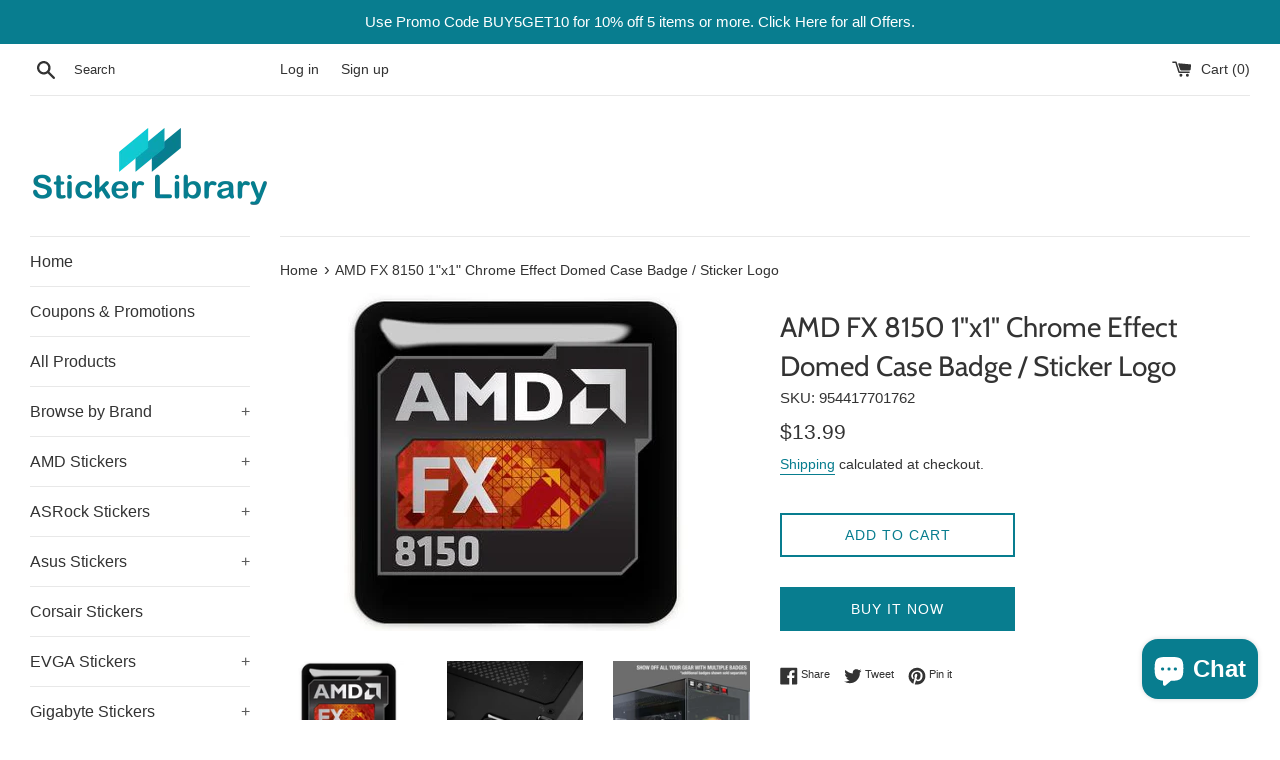

--- FILE ---
content_type: text/html; charset=utf-8
request_url: https://stickerlib.com/products/amd-fx-8150-1x1-chrome-effect-domed-case-badge-sticker-logo
body_size: 32528
content:
<!doctype html>
<html class="supports-no-js" lang="en">
<head>
  <meta charset="utf-8">
  <meta http-equiv="X-UA-Compatible" content="IE=edge,chrome=1">
  <meta name="viewport" content="width=device-width,initial-scale=1">
  <meta name="theme-color" content="">
  <link rel="canonical" href="https://stickerlib.com/products/amd-fx-8150-1x1-chrome-effect-domed-case-badge-sticker-logo">

  
    <link rel="shortcut icon" href="//stickerlib.com/cdn/shop/files/favicon_9c3ad4fa-0c48-4da2-b369-0d5f057e6ff0_32x32.png?v=1619500319" type="image/png" />
  

  <title>
  AMD FX 8150 1&quot;x1&quot; Chrome Effect Domed Case Badge / Sticker Logo &ndash; Sticker Library
  </title>

  
    <meta name="description" content="DescriptionOne (1) domed, self-adhesive sticker badge with chrome effect metallic background, bubble-domed for 3D appearance. Perfect for decorating your equipment case.SpecificationsLogo: AMD FX 8150Type: Domed badge / stickerQuantity: 1 (one)Dimensions (inches): 1 inch by 1 inch squareDimensions (millimeters): 25.4 m">
  

  <!-- /snippets/social-meta-tags.liquid -->




<meta property="og:site_name" content="Sticker Library">
<meta property="og:url" content="https://stickerlib.com/products/amd-fx-8150-1x1-chrome-effect-domed-case-badge-sticker-logo">
<meta property="og:title" content="AMD FX 8150 1"x1" Chrome Effect Domed Case Badge / Sticker Logo">
<meta property="og:type" content="product">
<meta property="og:description" content="DescriptionOne (1) domed, self-adhesive sticker badge with chrome effect metallic background, bubble-domed for 3D appearance. Perfect for decorating your equipment case.SpecificationsLogo: AMD FX 8150Type: Domed badge / stickerQuantity: 1 (one)Dimensions (inches): 1 inch by 1 inch squareDimensions (millimeters): 25.4 m">

  <meta property="og:price:amount" content="13.99">
  <meta property="og:price:currency" content="USD">

<meta property="og:image" content="http://stickerlib.com/cdn/shop/products/AMD_FX_8150_1200x1200.jpg?v=1748491339"><meta property="og:image" content="http://stickerlib.com/cdn/shop/files/amd-fx-8150-1x1-case-view-5000x5000_2b160364-1c1a-41b9-9cdb-4236b0befa0c_1200x1200.jpg?v=1748491339"><meta property="og:image" content="http://stickerlib.com/cdn/shop/files/badge-combo-showcase_753fda0c-22c0-4a05-936c-59dd92764eb3_1200x1200.jpg?v=1748491339">
<meta property="og:image:secure_url" content="https://stickerlib.com/cdn/shop/products/AMD_FX_8150_1200x1200.jpg?v=1748491339"><meta property="og:image:secure_url" content="https://stickerlib.com/cdn/shop/files/amd-fx-8150-1x1-case-view-5000x5000_2b160364-1c1a-41b9-9cdb-4236b0befa0c_1200x1200.jpg?v=1748491339"><meta property="og:image:secure_url" content="https://stickerlib.com/cdn/shop/files/badge-combo-showcase_753fda0c-22c0-4a05-936c-59dd92764eb3_1200x1200.jpg?v=1748491339">


<meta name="twitter:card" content="summary_large_image">
<meta name="twitter:title" content="AMD FX 8150 1"x1" Chrome Effect Domed Case Badge / Sticker Logo">
<meta name="twitter:description" content="DescriptionOne (1) domed, self-adhesive sticker badge with chrome effect metallic background, bubble-domed for 3D appearance. Perfect for decorating your equipment case.SpecificationsLogo: AMD FX 8150Type: Domed badge / stickerQuantity: 1 (one)Dimensions (inches): 1 inch by 1 inch squareDimensions (millimeters): 25.4 m">


  <script>
    document.documentElement.className = document.documentElement.className.replace('supports-no-js', 'supports-js');

    var theme = {
      mapStrings: {
        addressError: "Error looking up that address",
        addressNoResults: "No results for that address",
        addressQueryLimit: "You have exceeded the Google API usage limit. Consider upgrading to a \u003ca href=\"https:\/\/developers.google.com\/maps\/premium\/usage-limits\"\u003ePremium Plan\u003c\/a\u003e.",
        authError: "There was a problem authenticating your Google Maps account."
      }
    }
  </script>

  <link href="//stickerlib.com/cdn/shop/t/2/assets/theme.scss.css?v=137156643599517422001759259776" rel="stylesheet" type="text/css" media="all" />

  <script>window.performance && window.performance.mark && window.performance.mark('shopify.content_for_header.start');</script><meta name="google-site-verification" content="0jNvti0HBkVugYALjBMfL9KJ8DKrDV9ysC1a4tqelys">
<meta id="shopify-digital-wallet" name="shopify-digital-wallet" content="/33127891082/digital_wallets/dialog">
<link rel="alternate" hreflang="x-default" href="https://stickerlib.com/products/amd-fx-8150-1x1-chrome-effect-domed-case-badge-sticker-logo">
<link rel="alternate" hreflang="en" href="https://stickerlib.com/products/amd-fx-8150-1x1-chrome-effect-domed-case-badge-sticker-logo">
<link rel="alternate" hreflang="es" href="https://stickerlib.com/es/products/amd-fx-8150-1x1-chrome-effect-domed-case-badge-sticker-logo">
<link rel="alternate" hreflang="fr" href="https://stickerlib.com/fr/products/amd-fx-8150-1x1-chrome-effect-domed-case-badge-sticker-logo">
<link rel="alternate" type="application/json+oembed" href="https://stickerlib.com/products/amd-fx-8150-1x1-chrome-effect-domed-case-badge-sticker-logo.oembed">
<script async="async" src="/checkouts/internal/preloads.js?locale=en-US"></script>
<script id="shopify-features" type="application/json">{"accessToken":"f8dfce281a246db8bc1e4e021831349f","betas":["rich-media-storefront-analytics"],"domain":"stickerlib.com","predictiveSearch":true,"shopId":33127891082,"locale":"en"}</script>
<script>var Shopify = Shopify || {};
Shopify.shop = "sticker-library.myshopify.com";
Shopify.locale = "en";
Shopify.currency = {"active":"USD","rate":"1.0"};
Shopify.country = "US";
Shopify.theme = {"name":"Simple","id":88203919498,"schema_name":"Simple","schema_version":"10.7.7","theme_store_id":578,"role":"main"};
Shopify.theme.handle = "null";
Shopify.theme.style = {"id":null,"handle":null};
Shopify.cdnHost = "stickerlib.com/cdn";
Shopify.routes = Shopify.routes || {};
Shopify.routes.root = "/";</script>
<script type="module">!function(o){(o.Shopify=o.Shopify||{}).modules=!0}(window);</script>
<script>!function(o){function n(){var o=[];function n(){o.push(Array.prototype.slice.apply(arguments))}return n.q=o,n}var t=o.Shopify=o.Shopify||{};t.loadFeatures=n(),t.autoloadFeatures=n()}(window);</script>
<script id="shop-js-analytics" type="application/json">{"pageType":"product"}</script>
<script defer="defer" async type="module" src="//stickerlib.com/cdn/shopifycloud/shop-js/modules/v2/client.init-shop-cart-sync_C5BV16lS.en.esm.js"></script>
<script defer="defer" async type="module" src="//stickerlib.com/cdn/shopifycloud/shop-js/modules/v2/chunk.common_CygWptCX.esm.js"></script>
<script type="module">
  await import("//stickerlib.com/cdn/shopifycloud/shop-js/modules/v2/client.init-shop-cart-sync_C5BV16lS.en.esm.js");
await import("//stickerlib.com/cdn/shopifycloud/shop-js/modules/v2/chunk.common_CygWptCX.esm.js");

  window.Shopify.SignInWithShop?.initShopCartSync?.({"fedCMEnabled":true,"windoidEnabled":true});

</script>
<script>(function() {
  var isLoaded = false;
  function asyncLoad() {
    if (isLoaded) return;
    isLoaded = true;
    var urls = ["https:\/\/cdn.hextom.com\/js\/ultimatesalesboost.js?shop=sticker-library.myshopify.com"];
    for (var i = 0; i < urls.length; i++) {
      var s = document.createElement('script');
      s.type = 'text/javascript';
      s.async = true;
      s.src = urls[i];
      var x = document.getElementsByTagName('script')[0];
      x.parentNode.insertBefore(s, x);
    }
  };
  if(window.attachEvent) {
    window.attachEvent('onload', asyncLoad);
  } else {
    window.addEventListener('load', asyncLoad, false);
  }
})();</script>
<script id="__st">var __st={"a":33127891082,"offset":-18000,"reqid":"9387e081-e905-4df2-820a-baa226fce708-1768832142","pageurl":"stickerlib.com\/products\/amd-fx-8150-1x1-chrome-effect-domed-case-badge-sticker-logo","u":"7ad036dc87aa","p":"product","rtyp":"product","rid":4584115634314};</script>
<script>window.ShopifyPaypalV4VisibilityTracking = true;</script>
<script id="captcha-bootstrap">!function(){'use strict';const t='contact',e='account',n='new_comment',o=[[t,t],['blogs',n],['comments',n],[t,'customer']],c=[[e,'customer_login'],[e,'guest_login'],[e,'recover_customer_password'],[e,'create_customer']],r=t=>t.map((([t,e])=>`form[action*='/${t}']:not([data-nocaptcha='true']) input[name='form_type'][value='${e}']`)).join(','),a=t=>()=>t?[...document.querySelectorAll(t)].map((t=>t.form)):[];function s(){const t=[...o],e=r(t);return a(e)}const i='password',u='form_key',d=['recaptcha-v3-token','g-recaptcha-response','h-captcha-response',i],f=()=>{try{return window.sessionStorage}catch{return}},m='__shopify_v',_=t=>t.elements[u];function p(t,e,n=!1){try{const o=window.sessionStorage,c=JSON.parse(o.getItem(e)),{data:r}=function(t){const{data:e,action:n}=t;return t[m]||n?{data:e,action:n}:{data:t,action:n}}(c);for(const[e,n]of Object.entries(r))t.elements[e]&&(t.elements[e].value=n);n&&o.removeItem(e)}catch(o){console.error('form repopulation failed',{error:o})}}const l='form_type',E='cptcha';function T(t){t.dataset[E]=!0}const w=window,h=w.document,L='Shopify',v='ce_forms',y='captcha';let A=!1;((t,e)=>{const n=(g='f06e6c50-85a8-45c8-87d0-21a2b65856fe',I='https://cdn.shopify.com/shopifycloud/storefront-forms-hcaptcha/ce_storefront_forms_captcha_hcaptcha.v1.5.2.iife.js',D={infoText:'Protected by hCaptcha',privacyText:'Privacy',termsText:'Terms'},(t,e,n)=>{const o=w[L][v],c=o.bindForm;if(c)return c(t,g,e,D).then(n);var r;o.q.push([[t,g,e,D],n]),r=I,A||(h.body.append(Object.assign(h.createElement('script'),{id:'captcha-provider',async:!0,src:r})),A=!0)});var g,I,D;w[L]=w[L]||{},w[L][v]=w[L][v]||{},w[L][v].q=[],w[L][y]=w[L][y]||{},w[L][y].protect=function(t,e){n(t,void 0,e),T(t)},Object.freeze(w[L][y]),function(t,e,n,w,h,L){const[v,y,A,g]=function(t,e,n){const i=e?o:[],u=t?c:[],d=[...i,...u],f=r(d),m=r(i),_=r(d.filter((([t,e])=>n.includes(e))));return[a(f),a(m),a(_),s()]}(w,h,L),I=t=>{const e=t.target;return e instanceof HTMLFormElement?e:e&&e.form},D=t=>v().includes(t);t.addEventListener('submit',(t=>{const e=I(t);if(!e)return;const n=D(e)&&!e.dataset.hcaptchaBound&&!e.dataset.recaptchaBound,o=_(e),c=g().includes(e)&&(!o||!o.value);(n||c)&&t.preventDefault(),c&&!n&&(function(t){try{if(!f())return;!function(t){const e=f();if(!e)return;const n=_(t);if(!n)return;const o=n.value;o&&e.removeItem(o)}(t);const e=Array.from(Array(32),(()=>Math.random().toString(36)[2])).join('');!function(t,e){_(t)||t.append(Object.assign(document.createElement('input'),{type:'hidden',name:u})),t.elements[u].value=e}(t,e),function(t,e){const n=f();if(!n)return;const o=[...t.querySelectorAll(`input[type='${i}']`)].map((({name:t})=>t)),c=[...d,...o],r={};for(const[a,s]of new FormData(t).entries())c.includes(a)||(r[a]=s);n.setItem(e,JSON.stringify({[m]:1,action:t.action,data:r}))}(t,e)}catch(e){console.error('failed to persist form',e)}}(e),e.submit())}));const S=(t,e)=>{t&&!t.dataset[E]&&(n(t,e.some((e=>e===t))),T(t))};for(const o of['focusin','change'])t.addEventListener(o,(t=>{const e=I(t);D(e)&&S(e,y())}));const B=e.get('form_key'),M=e.get(l),P=B&&M;t.addEventListener('DOMContentLoaded',(()=>{const t=y();if(P)for(const e of t)e.elements[l].value===M&&p(e,B);[...new Set([...A(),...v().filter((t=>'true'===t.dataset.shopifyCaptcha))])].forEach((e=>S(e,t)))}))}(h,new URLSearchParams(w.location.search),n,t,e,['guest_login'])})(!0,!0)}();</script>
<script integrity="sha256-4kQ18oKyAcykRKYeNunJcIwy7WH5gtpwJnB7kiuLZ1E=" data-source-attribution="shopify.loadfeatures" defer="defer" src="//stickerlib.com/cdn/shopifycloud/storefront/assets/storefront/load_feature-a0a9edcb.js" crossorigin="anonymous"></script>
<script data-source-attribution="shopify.dynamic_checkout.dynamic.init">var Shopify=Shopify||{};Shopify.PaymentButton=Shopify.PaymentButton||{isStorefrontPortableWallets:!0,init:function(){window.Shopify.PaymentButton.init=function(){};var t=document.createElement("script");t.src="https://stickerlib.com/cdn/shopifycloud/portable-wallets/latest/portable-wallets.en.js",t.type="module",document.head.appendChild(t)}};
</script>
<script data-source-attribution="shopify.dynamic_checkout.buyer_consent">
  function portableWalletsHideBuyerConsent(e){var t=document.getElementById("shopify-buyer-consent"),n=document.getElementById("shopify-subscription-policy-button");t&&n&&(t.classList.add("hidden"),t.setAttribute("aria-hidden","true"),n.removeEventListener("click",e))}function portableWalletsShowBuyerConsent(e){var t=document.getElementById("shopify-buyer-consent"),n=document.getElementById("shopify-subscription-policy-button");t&&n&&(t.classList.remove("hidden"),t.removeAttribute("aria-hidden"),n.addEventListener("click",e))}window.Shopify?.PaymentButton&&(window.Shopify.PaymentButton.hideBuyerConsent=portableWalletsHideBuyerConsent,window.Shopify.PaymentButton.showBuyerConsent=portableWalletsShowBuyerConsent);
</script>
<script>
  function portableWalletsCleanup(e){e&&e.src&&console.error("Failed to load portable wallets script "+e.src);var t=document.querySelectorAll("shopify-accelerated-checkout .shopify-payment-button__skeleton, shopify-accelerated-checkout-cart .wallet-cart-button__skeleton"),e=document.getElementById("shopify-buyer-consent");for(let e=0;e<t.length;e++)t[e].remove();e&&e.remove()}function portableWalletsNotLoadedAsModule(e){e instanceof ErrorEvent&&"string"==typeof e.message&&e.message.includes("import.meta")&&"string"==typeof e.filename&&e.filename.includes("portable-wallets")&&(window.removeEventListener("error",portableWalletsNotLoadedAsModule),window.Shopify.PaymentButton.failedToLoad=e,"loading"===document.readyState?document.addEventListener("DOMContentLoaded",window.Shopify.PaymentButton.init):window.Shopify.PaymentButton.init())}window.addEventListener("error",portableWalletsNotLoadedAsModule);
</script>

<script type="module" src="https://stickerlib.com/cdn/shopifycloud/portable-wallets/latest/portable-wallets.en.js" onError="portableWalletsCleanup(this)" crossorigin="anonymous"></script>
<script nomodule>
  document.addEventListener("DOMContentLoaded", portableWalletsCleanup);
</script>

<link id="shopify-accelerated-checkout-styles" rel="stylesheet" media="screen" href="https://stickerlib.com/cdn/shopifycloud/portable-wallets/latest/accelerated-checkout-backwards-compat.css" crossorigin="anonymous">
<style id="shopify-accelerated-checkout-cart">
        #shopify-buyer-consent {
  margin-top: 1em;
  display: inline-block;
  width: 100%;
}

#shopify-buyer-consent.hidden {
  display: none;
}

#shopify-subscription-policy-button {
  background: none;
  border: none;
  padding: 0;
  text-decoration: underline;
  font-size: inherit;
  cursor: pointer;
}

#shopify-subscription-policy-button::before {
  box-shadow: none;
}

      </style>

<script>window.performance && window.performance.mark && window.performance.mark('shopify.content_for_header.end');</script>

  <script src="//stickerlib.com/cdn/shop/t/2/assets/jquery-1.11.0.min.js?v=32460426840832490021582059750" type="text/javascript"></script>
  <script src="//stickerlib.com/cdn/shop/t/2/assets/modernizr.min.js?v=44044439420609591321582059752" type="text/javascript"></script>

  <script src="//stickerlib.com/cdn/shop/t/2/assets/lazysizes.min.js?v=155223123402716617051582059751" async="async"></script>

  



<!-- custom-js-5175 -->
<script>
	window.fwSettings={
	'widget_id':61000000215
	};
	!function(){if("function"!=typeof window.FreshworksWidget){var n=function(){n.q.push(arguments)};n.q=[],window.FreshworksWidget=n}}() 
</script>
<script type='text/javascript' src='https://widget.freshworks.com/widgets/61000000215.js' async defer></script>
<!-- /custom-js-5175 -->
<!-- BEGIN app block: shopify://apps/judge-me-reviews/blocks/judgeme_core/61ccd3b1-a9f2-4160-9fe9-4fec8413e5d8 --><!-- Start of Judge.me Core -->






<link rel="dns-prefetch" href="https://cdnwidget.judge.me">
<link rel="dns-prefetch" href="https://cdn.judge.me">
<link rel="dns-prefetch" href="https://cdn1.judge.me">
<link rel="dns-prefetch" href="https://api.judge.me">

<script data-cfasync='false' class='jdgm-settings-script'>window.jdgmSettings={"pagination":5,"disable_web_reviews":true,"badge_no_review_text":"No reviews","badge_n_reviews_text":"{{ n }} review/reviews","hide_badge_preview_if_no_reviews":true,"badge_hide_text":false,"enforce_center_preview_badge":false,"widget_title":"Customer Reviews","widget_open_form_text":"Write a review","widget_close_form_text":"Cancel review","widget_refresh_page_text":"Refresh page","widget_summary_text":"Based on {{ number_of_reviews }} review/reviews","widget_no_review_text":"Be the first to write a review","widget_name_field_text":"Display name","widget_verified_name_field_text":"Verified Name (public)","widget_name_placeholder_text":"Display name","widget_required_field_error_text":"This field is required.","widget_email_field_text":"Email address","widget_verified_email_field_text":"Verified Email (private, can not be edited)","widget_email_placeholder_text":"Your email address","widget_email_field_error_text":"Please enter a valid email address.","widget_rating_field_text":"Rating","widget_review_title_field_text":"Review Title","widget_review_title_placeholder_text":"Give your review a title","widget_review_body_field_text":"Review content","widget_review_body_placeholder_text":"Start writing here...","widget_pictures_field_text":"Picture/Video (optional)","widget_submit_review_text":"Submit Review","widget_submit_verified_review_text":"Submit Verified Review","widget_submit_success_msg_with_auto_publish":"Thank you! Please refresh the page in a few moments to see your review. You can remove or edit your review by logging into \u003ca href='https://judge.me/login' target='_blank' rel='nofollow noopener'\u003eJudge.me\u003c/a\u003e","widget_submit_success_msg_no_auto_publish":"Thank you! Your review will be published as soon as it is approved by the shop admin. You can remove or edit your review by logging into \u003ca href='https://judge.me/login' target='_blank' rel='nofollow noopener'\u003eJudge.me\u003c/a\u003e","widget_show_default_reviews_out_of_total_text":"Showing {{ n_reviews_shown }} out of {{ n_reviews }} reviews.","widget_show_all_link_text":"Show all","widget_show_less_link_text":"Show less","widget_author_said_text":"{{ reviewer_name }} said:","widget_days_text":"{{ n }} days ago","widget_weeks_text":"{{ n }} week/weeks ago","widget_months_text":"{{ n }} month/months ago","widget_years_text":"{{ n }} year/years ago","widget_yesterday_text":"Yesterday","widget_today_text":"Today","widget_replied_text":"\u003e\u003e {{ shop_name }} replied:","widget_read_more_text":"Read more","widget_reviewer_name_as_initial":"","widget_rating_filter_color":"#fbcd0a","widget_rating_filter_see_all_text":"See all reviews","widget_sorting_most_recent_text":"Most Recent","widget_sorting_highest_rating_text":"Highest Rating","widget_sorting_lowest_rating_text":"Lowest Rating","widget_sorting_with_pictures_text":"Only Pictures","widget_sorting_most_helpful_text":"Most Helpful","widget_open_question_form_text":"Ask a question","widget_reviews_subtab_text":"Reviews","widget_questions_subtab_text":"Questions","widget_question_label_text":"Question","widget_answer_label_text":"Answer","widget_question_placeholder_text":"Write your question here","widget_submit_question_text":"Submit Question","widget_question_submit_success_text":"Thank you for your question! We will notify you once it gets answered.","verified_badge_text":"Verified","verified_badge_bg_color":"","verified_badge_text_color":"","verified_badge_placement":"left-of-reviewer-name","widget_review_max_height":"","widget_hide_border":false,"widget_social_share":false,"widget_thumb":false,"widget_review_location_show":false,"widget_location_format":"","all_reviews_include_out_of_store_products":true,"all_reviews_out_of_store_text":"(out of store)","all_reviews_pagination":100,"all_reviews_product_name_prefix_text":"about","enable_review_pictures":true,"enable_question_anwser":false,"widget_theme":"default","review_date_format":"mm/dd/yyyy","default_sort_method":"most-recent","widget_product_reviews_subtab_text":"Product Reviews","widget_shop_reviews_subtab_text":"Shop Reviews","widget_other_products_reviews_text":"Reviews for other products","widget_store_reviews_subtab_text":"Store reviews","widget_no_store_reviews_text":"This store hasn't received any reviews yet","widget_web_restriction_product_reviews_text":"This product hasn't received any reviews yet","widget_no_items_text":"No items found","widget_show_more_text":"Show more","widget_write_a_store_review_text":"Write a Store Review","widget_other_languages_heading":"Reviews in Other Languages","widget_translate_review_text":"Translate review to {{ language }}","widget_translating_review_text":"Translating...","widget_show_original_translation_text":"Show original ({{ language }})","widget_translate_review_failed_text":"Review couldn't be translated.","widget_translate_review_retry_text":"Retry","widget_translate_review_try_again_later_text":"Try again later","show_product_url_for_grouped_product":false,"widget_sorting_pictures_first_text":"Pictures First","show_pictures_on_all_rev_page_mobile":false,"show_pictures_on_all_rev_page_desktop":false,"floating_tab_hide_mobile_install_preference":false,"floating_tab_button_name":"★ Reviews","floating_tab_title":"Let customers speak for us","floating_tab_button_color":"","floating_tab_button_background_color":"","floating_tab_url":"","floating_tab_url_enabled":false,"floating_tab_tab_style":"text","all_reviews_text_badge_text":"Customers rate us {{ shop.metafields.judgeme.all_reviews_rating | round: 1 }}/5 based on {{ shop.metafields.judgeme.all_reviews_count }} reviews.","all_reviews_text_badge_text_branded_style":"{{ shop.metafields.judgeme.all_reviews_rating | round: 1 }} out of 5 stars based on {{ shop.metafields.judgeme.all_reviews_count }} reviews","is_all_reviews_text_badge_a_link":false,"show_stars_for_all_reviews_text_badge":false,"all_reviews_text_badge_url":"","all_reviews_text_style":"branded","all_reviews_text_color_style":"judgeme_brand_color","all_reviews_text_color":"#108474","all_reviews_text_show_jm_brand":false,"featured_carousel_show_header":true,"featured_carousel_title":"Let customers speak for us","testimonials_carousel_title":"Customers are saying","videos_carousel_title":"Real customer stories","cards_carousel_title":"Customers are saying","featured_carousel_count_text":"from {{ n }} reviews","featured_carousel_add_link_to_all_reviews_page":false,"featured_carousel_url":"","featured_carousel_show_images":true,"featured_carousel_autoslide_interval":5,"featured_carousel_arrows_on_the_sides":false,"featured_carousel_height":250,"featured_carousel_width":80,"featured_carousel_image_size":0,"featured_carousel_image_height":250,"featured_carousel_arrow_color":"#eeeeee","verified_count_badge_style":"branded","verified_count_badge_orientation":"horizontal","verified_count_badge_color_style":"judgeme_brand_color","verified_count_badge_color":"#108474","is_verified_count_badge_a_link":false,"verified_count_badge_url":"","verified_count_badge_show_jm_brand":true,"widget_rating_preset_default":5,"widget_first_sub_tab":"product-reviews","widget_show_histogram":true,"widget_histogram_use_custom_color":false,"widget_pagination_use_custom_color":false,"widget_star_use_custom_color":false,"widget_verified_badge_use_custom_color":false,"widget_write_review_use_custom_color":false,"picture_reminder_submit_button":"Upload Pictures","enable_review_videos":false,"mute_video_by_default":false,"widget_sorting_videos_first_text":"Videos First","widget_review_pending_text":"Pending","featured_carousel_items_for_large_screen":3,"social_share_options_order":"Facebook,Twitter","remove_microdata_snippet":false,"disable_json_ld":false,"enable_json_ld_products":false,"preview_badge_show_question_text":false,"preview_badge_no_question_text":"No questions","preview_badge_n_question_text":"{{ number_of_questions }} question/questions","qa_badge_show_icon":false,"qa_badge_position":"same-row","remove_judgeme_branding":false,"widget_add_search_bar":false,"widget_search_bar_placeholder":"Search","widget_sorting_verified_only_text":"Verified only","featured_carousel_theme":"default","featured_carousel_show_rating":true,"featured_carousel_show_title":true,"featured_carousel_show_body":true,"featured_carousel_show_date":false,"featured_carousel_show_reviewer":true,"featured_carousel_show_product":false,"featured_carousel_header_background_color":"#108474","featured_carousel_header_text_color":"#ffffff","featured_carousel_name_product_separator":"reviewed","featured_carousel_full_star_background":"#108474","featured_carousel_empty_star_background":"#dadada","featured_carousel_vertical_theme_background":"#f9fafb","featured_carousel_verified_badge_enable":true,"featured_carousel_verified_badge_color":"#108474","featured_carousel_border_style":"round","featured_carousel_review_line_length_limit":3,"featured_carousel_more_reviews_button_text":"Read more reviews","featured_carousel_view_product_button_text":"View product","all_reviews_page_load_reviews_on":"scroll","all_reviews_page_load_more_text":"Load More Reviews","disable_fb_tab_reviews":false,"enable_ajax_cdn_cache":false,"widget_advanced_speed_features":5,"widget_public_name_text":"displayed publicly like","default_reviewer_name":"John Smith","default_reviewer_name_has_non_latin":true,"widget_reviewer_anonymous":"Anonymous","medals_widget_title":"Judge.me Review Medals","medals_widget_background_color":"#f9fafb","medals_widget_position":"footer_all_pages","medals_widget_border_color":"#f9fafb","medals_widget_verified_text_position":"left","medals_widget_use_monochromatic_version":false,"medals_widget_elements_color":"#108474","show_reviewer_avatar":true,"widget_invalid_yt_video_url_error_text":"Not a YouTube video URL","widget_max_length_field_error_text":"Please enter no more than {0} characters.","widget_show_country_flag":false,"widget_show_collected_via_shop_app":true,"widget_verified_by_shop_badge_style":"light","widget_verified_by_shop_text":"Verified by Shop","widget_show_photo_gallery":false,"widget_load_with_code_splitting":true,"widget_ugc_install_preference":false,"widget_ugc_title":"Made by us, Shared by you","widget_ugc_subtitle":"Tag us to see your picture featured in our page","widget_ugc_arrows_color":"#ffffff","widget_ugc_primary_button_text":"Buy Now","widget_ugc_primary_button_background_color":"#108474","widget_ugc_primary_button_text_color":"#ffffff","widget_ugc_primary_button_border_width":"0","widget_ugc_primary_button_border_style":"none","widget_ugc_primary_button_border_color":"#108474","widget_ugc_primary_button_border_radius":"25","widget_ugc_secondary_button_text":"Load More","widget_ugc_secondary_button_background_color":"#ffffff","widget_ugc_secondary_button_text_color":"#108474","widget_ugc_secondary_button_border_width":"2","widget_ugc_secondary_button_border_style":"solid","widget_ugc_secondary_button_border_color":"#108474","widget_ugc_secondary_button_border_radius":"25","widget_ugc_reviews_button_text":"View Reviews","widget_ugc_reviews_button_background_color":"#ffffff","widget_ugc_reviews_button_text_color":"#108474","widget_ugc_reviews_button_border_width":"2","widget_ugc_reviews_button_border_style":"solid","widget_ugc_reviews_button_border_color":"#108474","widget_ugc_reviews_button_border_radius":"25","widget_ugc_reviews_button_link_to":"judgeme-reviews-page","widget_ugc_show_post_date":true,"widget_ugc_max_width":"800","widget_rating_metafield_value_type":true,"widget_primary_color":"#108474","widget_enable_secondary_color":false,"widget_secondary_color":"#edf5f5","widget_summary_average_rating_text":"{{ average_rating }} out of 5","widget_media_grid_title":"Customer photos \u0026 videos","widget_media_grid_see_more_text":"See more","widget_round_style":false,"widget_show_product_medals":true,"widget_verified_by_judgeme_text":"Verified by Judge.me","widget_show_store_medals":true,"widget_verified_by_judgeme_text_in_store_medals":"Verified by Judge.me","widget_media_field_exceed_quantity_message":"Sorry, we can only accept {{ max_media }} for one review.","widget_media_field_exceed_limit_message":"{{ file_name }} is too large, please select a {{ media_type }} less than {{ size_limit }}MB.","widget_review_submitted_text":"Review Submitted!","widget_question_submitted_text":"Question Submitted!","widget_close_form_text_question":"Cancel","widget_write_your_answer_here_text":"Write your answer here","widget_enabled_branded_link":true,"widget_show_collected_by_judgeme":false,"widget_reviewer_name_color":"","widget_write_review_text_color":"","widget_write_review_bg_color":"","widget_collected_by_judgeme_text":"collected by Judge.me","widget_pagination_type":"standard","widget_load_more_text":"Load More","widget_load_more_color":"#108474","widget_full_review_text":"Full Review","widget_read_more_reviews_text":"Read More Reviews","widget_read_questions_text":"Read Questions","widget_questions_and_answers_text":"Questions \u0026 Answers","widget_verified_by_text":"Verified by","widget_verified_text":"Verified","widget_number_of_reviews_text":"{{ number_of_reviews }} reviews","widget_back_button_text":"Back","widget_next_button_text":"Next","widget_custom_forms_filter_button":"Filters","custom_forms_style":"horizontal","widget_show_review_information":false,"how_reviews_are_collected":"How reviews are collected?","widget_show_review_keywords":false,"widget_gdpr_statement":"How we use your data: We'll only contact you about the review you left, and only if necessary. By submitting your review, you agree to Judge.me's \u003ca href='https://judge.me/terms' target='_blank' rel='nofollow noopener'\u003eterms\u003c/a\u003e, \u003ca href='https://judge.me/privacy' target='_blank' rel='nofollow noopener'\u003eprivacy\u003c/a\u003e and \u003ca href='https://judge.me/content-policy' target='_blank' rel='nofollow noopener'\u003econtent\u003c/a\u003e policies.","widget_multilingual_sorting_enabled":false,"widget_translate_review_content_enabled":false,"widget_translate_review_content_method":"manual","popup_widget_review_selection":"automatically_with_pictures","popup_widget_round_border_style":true,"popup_widget_show_title":true,"popup_widget_show_body":true,"popup_widget_show_reviewer":false,"popup_widget_show_product":true,"popup_widget_show_pictures":true,"popup_widget_use_review_picture":true,"popup_widget_show_on_home_page":true,"popup_widget_show_on_product_page":true,"popup_widget_show_on_collection_page":true,"popup_widget_show_on_cart_page":true,"popup_widget_position":"bottom_left","popup_widget_first_review_delay":5,"popup_widget_duration":5,"popup_widget_interval":5,"popup_widget_review_count":5,"popup_widget_hide_on_mobile":true,"review_snippet_widget_round_border_style":true,"review_snippet_widget_card_color":"#FFFFFF","review_snippet_widget_slider_arrows_background_color":"#FFFFFF","review_snippet_widget_slider_arrows_color":"#000000","review_snippet_widget_star_color":"#108474","show_product_variant":false,"all_reviews_product_variant_label_text":"Variant: ","widget_show_verified_branding":true,"widget_ai_summary_title":"Customers say","widget_ai_summary_disclaimer":"AI-powered review summary based on recent customer reviews","widget_show_ai_summary":false,"widget_show_ai_summary_bg":false,"widget_show_review_title_input":false,"redirect_reviewers_invited_via_email":"external_form","request_store_review_after_product_review":true,"request_review_other_products_in_order":false,"review_form_color_scheme":"default","review_form_corner_style":"square","review_form_star_color":{},"review_form_text_color":"#333333","review_form_background_color":"#ffffff","review_form_field_background_color":"#fafafa","review_form_button_color":{},"review_form_button_text_color":"#ffffff","review_form_modal_overlay_color":"#000000","review_content_screen_title_text":"How would you rate this product?","review_content_introduction_text":"We would love it if you would share a bit about your experience.","store_review_form_title_text":"How would you rate this store?","store_review_form_introduction_text":"We would love it if you would share a bit about your experience.","show_review_guidance_text":true,"one_star_review_guidance_text":"Poor","five_star_review_guidance_text":"Great","customer_information_screen_title_text":"About you","customer_information_introduction_text":"Please tell us more about you.","custom_questions_screen_title_text":"Your experience in more detail","custom_questions_introduction_text":"Here are a few questions to help us understand more about your experience.","review_submitted_screen_title_text":"Thanks for your review!","review_submitted_screen_thank_you_text":"We are processing it and it will appear on the store soon.","review_submitted_screen_email_verification_text":"Please confirm your email by clicking the link we just sent you. This helps us keep reviews authentic.","review_submitted_request_store_review_text":"Would you like to share your experience of shopping with us?","review_submitted_review_other_products_text":"Would you like to review these products?","store_review_screen_title_text":"Would you like to share your experience of shopping with us?","store_review_introduction_text":"We value your feedback and use it to improve. Please share any thoughts or suggestions you have.","reviewer_media_screen_title_picture_text":"Share a picture","reviewer_media_introduction_picture_text":"Upload a photo to support your review.","reviewer_media_screen_title_video_text":"Share a video","reviewer_media_introduction_video_text":"Upload a video to support your review.","reviewer_media_screen_title_picture_or_video_text":"Share a picture or video","reviewer_media_introduction_picture_or_video_text":"Upload a photo or video to support your review.","reviewer_media_youtube_url_text":"Paste your Youtube URL here","advanced_settings_next_step_button_text":"Next","advanced_settings_close_review_button_text":"Close","modal_write_review_flow":true,"write_review_flow_required_text":"Required","write_review_flow_privacy_message_text":"We respect your privacy.","write_review_flow_anonymous_text":"Post review as anonymous","write_review_flow_visibility_text":"This won't be visible to other customers.","write_review_flow_multiple_selection_help_text":"Select as many as you like","write_review_flow_single_selection_help_text":"Select one option","write_review_flow_required_field_error_text":"This field is required","write_review_flow_invalid_email_error_text":"Please enter a valid email address","write_review_flow_max_length_error_text":"Max. {{ max_length }} characters.","write_review_flow_media_upload_text":"\u003cb\u003eClick to upload\u003c/b\u003e or drag and drop","write_review_flow_gdpr_statement":"We'll only contact you about your review if necessary. By submitting your review, you agree to our \u003ca href='https://judge.me/terms' target='_blank' rel='nofollow noopener'\u003eterms and conditions\u003c/a\u003e and \u003ca href='https://judge.me/privacy' target='_blank' rel='nofollow noopener'\u003eprivacy policy\u003c/a\u003e.","rating_only_reviews_enabled":false,"show_negative_reviews_help_screen":false,"new_review_flow_help_screen_rating_threshold":3,"negative_review_resolution_screen_title_text":"Tell us more","negative_review_resolution_text":"Your experience matters to us. If there were issues with your purchase, we're here to help. Feel free to reach out to us, we'd love the opportunity to make things right.","negative_review_resolution_button_text":"Contact us","negative_review_resolution_proceed_with_review_text":"Leave a review","negative_review_resolution_subject":"Issue with purchase from {{ shop_name }}.{{ order_name }}","preview_badge_collection_page_install_status":false,"widget_review_custom_css":"","preview_badge_custom_css":"","preview_badge_stars_count":"5-stars","featured_carousel_custom_css":"","floating_tab_custom_css":"","all_reviews_widget_custom_css":"","medals_widget_custom_css":"","verified_badge_custom_css":"","all_reviews_text_custom_css":"","transparency_badges_collected_via_store_invite":false,"transparency_badges_from_another_provider":false,"transparency_badges_collected_from_store_visitor":false,"transparency_badges_collected_by_verified_review_provider":false,"transparency_badges_earned_reward":false,"transparency_badges_collected_via_store_invite_text":"Review collected via store invitation","transparency_badges_from_another_provider_text":"Review collected from another provider","transparency_badges_collected_from_store_visitor_text":"Review collected from a store visitor","transparency_badges_written_in_google_text":"Review written in Google","transparency_badges_written_in_etsy_text":"Review written in Etsy","transparency_badges_written_in_shop_app_text":"Review written in Shop App","transparency_badges_earned_reward_text":"Review earned a reward for future purchase","product_review_widget_per_page":10,"widget_store_review_label_text":"Review about the store","checkout_comment_extension_title_on_product_page":"Customer Comments","checkout_comment_extension_num_latest_comment_show":5,"checkout_comment_extension_format":"name_and_timestamp","checkout_comment_customer_name":"last_initial","checkout_comment_comment_notification":true,"preview_badge_collection_page_install_preference":false,"preview_badge_home_page_install_preference":false,"preview_badge_product_page_install_preference":false,"review_widget_install_preference":"","review_carousel_install_preference":false,"floating_reviews_tab_install_preference":"none","verified_reviews_count_badge_install_preference":false,"all_reviews_text_install_preference":false,"review_widget_best_location":false,"judgeme_medals_install_preference":false,"review_widget_revamp_enabled":false,"review_widget_qna_enabled":false,"review_widget_header_theme":"minimal","review_widget_widget_title_enabled":true,"review_widget_header_text_size":"medium","review_widget_header_text_weight":"regular","review_widget_average_rating_style":"compact","review_widget_bar_chart_enabled":true,"review_widget_bar_chart_type":"numbers","review_widget_bar_chart_style":"standard","review_widget_expanded_media_gallery_enabled":false,"review_widget_reviews_section_theme":"standard","review_widget_image_style":"thumbnails","review_widget_review_image_ratio":"square","review_widget_stars_size":"medium","review_widget_verified_badge":"standard_text","review_widget_review_title_text_size":"medium","review_widget_review_text_size":"medium","review_widget_review_text_length":"medium","review_widget_number_of_columns_desktop":3,"review_widget_carousel_transition_speed":5,"review_widget_custom_questions_answers_display":"always","review_widget_button_text_color":"#FFFFFF","review_widget_text_color":"#000000","review_widget_lighter_text_color":"#7B7B7B","review_widget_corner_styling":"soft","review_widget_review_word_singular":"review","review_widget_review_word_plural":"reviews","review_widget_voting_label":"Helpful?","review_widget_shop_reply_label":"Reply from {{ shop_name }}:","review_widget_filters_title":"Filters","qna_widget_question_word_singular":"Question","qna_widget_question_word_plural":"Questions","qna_widget_answer_reply_label":"Answer from {{ answerer_name }}:","qna_content_screen_title_text":"Ask a question about this product","qna_widget_question_required_field_error_text":"Please enter your question.","qna_widget_flow_gdpr_statement":"We'll only contact you about your question if necessary. By submitting your question, you agree to our \u003ca href='https://judge.me/terms' target='_blank' rel='nofollow noopener'\u003eterms and conditions\u003c/a\u003e and \u003ca href='https://judge.me/privacy' target='_blank' rel='nofollow noopener'\u003eprivacy policy\u003c/a\u003e.","qna_widget_question_submitted_text":"Thanks for your question!","qna_widget_close_form_text_question":"Close","qna_widget_question_submit_success_text":"We’ll notify you by email when your question is answered.","all_reviews_widget_v2025_enabled":false,"all_reviews_widget_v2025_header_theme":"default","all_reviews_widget_v2025_widget_title_enabled":true,"all_reviews_widget_v2025_header_text_size":"medium","all_reviews_widget_v2025_header_text_weight":"regular","all_reviews_widget_v2025_average_rating_style":"compact","all_reviews_widget_v2025_bar_chart_enabled":true,"all_reviews_widget_v2025_bar_chart_type":"numbers","all_reviews_widget_v2025_bar_chart_style":"standard","all_reviews_widget_v2025_expanded_media_gallery_enabled":false,"all_reviews_widget_v2025_show_store_medals":true,"all_reviews_widget_v2025_show_photo_gallery":true,"all_reviews_widget_v2025_show_review_keywords":false,"all_reviews_widget_v2025_show_ai_summary":false,"all_reviews_widget_v2025_show_ai_summary_bg":false,"all_reviews_widget_v2025_add_search_bar":false,"all_reviews_widget_v2025_default_sort_method":"most-recent","all_reviews_widget_v2025_reviews_per_page":10,"all_reviews_widget_v2025_reviews_section_theme":"default","all_reviews_widget_v2025_image_style":"thumbnails","all_reviews_widget_v2025_review_image_ratio":"square","all_reviews_widget_v2025_stars_size":"medium","all_reviews_widget_v2025_verified_badge":"bold_badge","all_reviews_widget_v2025_review_title_text_size":"medium","all_reviews_widget_v2025_review_text_size":"medium","all_reviews_widget_v2025_review_text_length":"medium","all_reviews_widget_v2025_number_of_columns_desktop":3,"all_reviews_widget_v2025_carousel_transition_speed":5,"all_reviews_widget_v2025_custom_questions_answers_display":"always","all_reviews_widget_v2025_show_product_variant":false,"all_reviews_widget_v2025_show_reviewer_avatar":true,"all_reviews_widget_v2025_reviewer_name_as_initial":"","all_reviews_widget_v2025_review_location_show":false,"all_reviews_widget_v2025_location_format":"","all_reviews_widget_v2025_show_country_flag":false,"all_reviews_widget_v2025_verified_by_shop_badge_style":"light","all_reviews_widget_v2025_social_share":false,"all_reviews_widget_v2025_social_share_options_order":"Facebook,Twitter,LinkedIn,Pinterest","all_reviews_widget_v2025_pagination_type":"standard","all_reviews_widget_v2025_button_text_color":"#FFFFFF","all_reviews_widget_v2025_text_color":"#000000","all_reviews_widget_v2025_lighter_text_color":"#7B7B7B","all_reviews_widget_v2025_corner_styling":"soft","all_reviews_widget_v2025_title":"Customer reviews","all_reviews_widget_v2025_ai_summary_title":"Customers say about this store","all_reviews_widget_v2025_no_review_text":"Be the first to write a review","platform":"shopify","branding_url":"https://app.judge.me/reviews","branding_text":"Powered by Judge.me","locale":"en","reply_name":"Sticker Library","widget_version":"3.0","footer":true,"autopublish":false,"review_dates":true,"enable_custom_form":false,"shop_locale":"en","enable_multi_locales_translations":true,"show_review_title_input":false,"review_verification_email_status":"always","can_be_branded":true,"reply_name_text":"Sticker Library"};</script> <style class='jdgm-settings-style'>.jdgm-xx{left:0}:root{--jdgm-primary-color: #108474;--jdgm-secondary-color: rgba(16,132,116,0.1);--jdgm-star-color: #108474;--jdgm-write-review-text-color: white;--jdgm-write-review-bg-color: #108474;--jdgm-paginate-color: #108474;--jdgm-border-radius: 0;--jdgm-reviewer-name-color: #108474}.jdgm-histogram__bar-content{background-color:#108474}.jdgm-rev[data-verified-buyer=true] .jdgm-rev__icon.jdgm-rev__icon:after,.jdgm-rev__buyer-badge.jdgm-rev__buyer-badge{color:white;background-color:#108474}.jdgm-review-widget--small .jdgm-gallery.jdgm-gallery .jdgm-gallery__thumbnail-link:nth-child(8) .jdgm-gallery__thumbnail-wrapper.jdgm-gallery__thumbnail-wrapper:before{content:"See more"}@media only screen and (min-width: 768px){.jdgm-gallery.jdgm-gallery .jdgm-gallery__thumbnail-link:nth-child(8) .jdgm-gallery__thumbnail-wrapper.jdgm-gallery__thumbnail-wrapper:before{content:"See more"}}.jdgm-widget .jdgm-write-rev-link{display:none}.jdgm-widget .jdgm-rev-widg[data-number-of-reviews='0']{display:none}.jdgm-prev-badge[data-average-rating='0.00']{display:none !important}.jdgm-author-all-initials{display:none !important}.jdgm-author-last-initial{display:none !important}.jdgm-rev-widg__title{visibility:hidden}.jdgm-rev-widg__summary-text{visibility:hidden}.jdgm-prev-badge__text{visibility:hidden}.jdgm-rev__prod-link-prefix:before{content:'about'}.jdgm-rev__variant-label:before{content:'Variant: '}.jdgm-rev__out-of-store-text:before{content:'(out of store)'}@media only screen and (min-width: 768px){.jdgm-rev__pics .jdgm-rev_all-rev-page-picture-separator,.jdgm-rev__pics .jdgm-rev__product-picture{display:none}}@media only screen and (max-width: 768px){.jdgm-rev__pics .jdgm-rev_all-rev-page-picture-separator,.jdgm-rev__pics .jdgm-rev__product-picture{display:none}}.jdgm-preview-badge[data-template="product"]{display:none !important}.jdgm-preview-badge[data-template="collection"]{display:none !important}.jdgm-preview-badge[data-template="index"]{display:none !important}.jdgm-review-widget[data-from-snippet="true"]{display:none !important}.jdgm-verified-count-badget[data-from-snippet="true"]{display:none !important}.jdgm-carousel-wrapper[data-from-snippet="true"]{display:none !important}.jdgm-all-reviews-text[data-from-snippet="true"]{display:none !important}.jdgm-medals-section[data-from-snippet="true"]{display:none !important}.jdgm-ugc-media-wrapper[data-from-snippet="true"]{display:none !important}.jdgm-rev__transparency-badge[data-badge-type="review_collected_via_store_invitation"]{display:none !important}.jdgm-rev__transparency-badge[data-badge-type="review_collected_from_another_provider"]{display:none !important}.jdgm-rev__transparency-badge[data-badge-type="review_collected_from_store_visitor"]{display:none !important}.jdgm-rev__transparency-badge[data-badge-type="review_written_in_etsy"]{display:none !important}.jdgm-rev__transparency-badge[data-badge-type="review_written_in_google_business"]{display:none !important}.jdgm-rev__transparency-badge[data-badge-type="review_written_in_shop_app"]{display:none !important}.jdgm-rev__transparency-badge[data-badge-type="review_earned_for_future_purchase"]{display:none !important}.jdgm-review-snippet-widget .jdgm-rev-snippet-widget__cards-container .jdgm-rev-snippet-card{border-radius:8px;background:#fff}.jdgm-review-snippet-widget .jdgm-rev-snippet-widget__cards-container .jdgm-rev-snippet-card__rev-rating .jdgm-star{color:#108474}.jdgm-review-snippet-widget .jdgm-rev-snippet-widget__prev-btn,.jdgm-review-snippet-widget .jdgm-rev-snippet-widget__next-btn{border-radius:50%;background:#fff}.jdgm-review-snippet-widget .jdgm-rev-snippet-widget__prev-btn>svg,.jdgm-review-snippet-widget .jdgm-rev-snippet-widget__next-btn>svg{fill:#000}.jdgm-full-rev-modal.rev-snippet-widget .jm-mfp-container .jm-mfp-content,.jdgm-full-rev-modal.rev-snippet-widget .jm-mfp-container .jdgm-full-rev__icon,.jdgm-full-rev-modal.rev-snippet-widget .jm-mfp-container .jdgm-full-rev__pic-img,.jdgm-full-rev-modal.rev-snippet-widget .jm-mfp-container .jdgm-full-rev__reply{border-radius:8px}.jdgm-full-rev-modal.rev-snippet-widget .jm-mfp-container .jdgm-full-rev[data-verified-buyer="true"] .jdgm-full-rev__icon::after{border-radius:8px}.jdgm-full-rev-modal.rev-snippet-widget .jm-mfp-container .jdgm-full-rev .jdgm-rev__buyer-badge{border-radius:calc( 8px / 2 )}.jdgm-full-rev-modal.rev-snippet-widget .jm-mfp-container .jdgm-full-rev .jdgm-full-rev__replier::before{content:'Sticker Library'}.jdgm-full-rev-modal.rev-snippet-widget .jm-mfp-container .jdgm-full-rev .jdgm-full-rev__product-button{border-radius:calc( 8px * 6 )}
</style> <style class='jdgm-settings-style'></style>

  
  
  
  <style class='jdgm-miracle-styles'>
  @-webkit-keyframes jdgm-spin{0%{-webkit-transform:rotate(0deg);-ms-transform:rotate(0deg);transform:rotate(0deg)}100%{-webkit-transform:rotate(359deg);-ms-transform:rotate(359deg);transform:rotate(359deg)}}@keyframes jdgm-spin{0%{-webkit-transform:rotate(0deg);-ms-transform:rotate(0deg);transform:rotate(0deg)}100%{-webkit-transform:rotate(359deg);-ms-transform:rotate(359deg);transform:rotate(359deg)}}@font-face{font-family:'JudgemeStar';src:url("[data-uri]") format("woff");font-weight:normal;font-style:normal}.jdgm-star{font-family:'JudgemeStar';display:inline !important;text-decoration:none !important;padding:0 4px 0 0 !important;margin:0 !important;font-weight:bold;opacity:1;-webkit-font-smoothing:antialiased;-moz-osx-font-smoothing:grayscale}.jdgm-star:hover{opacity:1}.jdgm-star:last-of-type{padding:0 !important}.jdgm-star.jdgm--on:before{content:"\e000"}.jdgm-star.jdgm--off:before{content:"\e001"}.jdgm-star.jdgm--half:before{content:"\e002"}.jdgm-widget *{margin:0;line-height:1.4;-webkit-box-sizing:border-box;-moz-box-sizing:border-box;box-sizing:border-box;-webkit-overflow-scrolling:touch}.jdgm-hidden{display:none !important;visibility:hidden !important}.jdgm-temp-hidden{display:none}.jdgm-spinner{width:40px;height:40px;margin:auto;border-radius:50%;border-top:2px solid #eee;border-right:2px solid #eee;border-bottom:2px solid #eee;border-left:2px solid #ccc;-webkit-animation:jdgm-spin 0.8s infinite linear;animation:jdgm-spin 0.8s infinite linear}.jdgm-spinner:empty{display:block}.jdgm-prev-badge{display:block !important}

</style>


  
  
   


<script data-cfasync='false' class='jdgm-script'>
!function(e){window.jdgm=window.jdgm||{},jdgm.CDN_HOST="https://cdnwidget.judge.me/",jdgm.CDN_HOST_ALT="https://cdn2.judge.me/cdn/widget_frontend/",jdgm.API_HOST="https://api.judge.me/",jdgm.CDN_BASE_URL="https://cdn.shopify.com/extensions/019bc7fe-07a5-7fc5-85e3-4a4175980733/judgeme-extensions-296/assets/",
jdgm.docReady=function(d){(e.attachEvent?"complete"===e.readyState:"loading"!==e.readyState)?
setTimeout(d,0):e.addEventListener("DOMContentLoaded",d)},jdgm.loadCSS=function(d,t,o,a){
!o&&jdgm.loadCSS.requestedUrls.indexOf(d)>=0||(jdgm.loadCSS.requestedUrls.push(d),
(a=e.createElement("link")).rel="stylesheet",a.class="jdgm-stylesheet",a.media="nope!",
a.href=d,a.onload=function(){this.media="all",t&&setTimeout(t)},e.body.appendChild(a))},
jdgm.loadCSS.requestedUrls=[],jdgm.loadJS=function(e,d){var t=new XMLHttpRequest;
t.onreadystatechange=function(){4===t.readyState&&(Function(t.response)(),d&&d(t.response))},
t.open("GET",e),t.onerror=function(){if(e.indexOf(jdgm.CDN_HOST)===0&&jdgm.CDN_HOST_ALT!==jdgm.CDN_HOST){var f=e.replace(jdgm.CDN_HOST,jdgm.CDN_HOST_ALT);jdgm.loadJS(f,d)}},t.send()},jdgm.docReady((function(){(window.jdgmLoadCSS||e.querySelectorAll(
".jdgm-widget, .jdgm-all-reviews-page").length>0)&&(jdgmSettings.widget_load_with_code_splitting?
parseFloat(jdgmSettings.widget_version)>=3?jdgm.loadCSS(jdgm.CDN_HOST+"widget_v3/base.css"):
jdgm.loadCSS(jdgm.CDN_HOST+"widget/base.css"):jdgm.loadCSS(jdgm.CDN_HOST+"shopify_v2.css"),
jdgm.loadJS(jdgm.CDN_HOST+"loa"+"der.js"))}))}(document);
</script>
<noscript><link rel="stylesheet" type="text/css" media="all" href="https://cdnwidget.judge.me/shopify_v2.css"></noscript>

<!-- BEGIN app snippet: theme_fix_tags --><script>
  (function() {
    var jdgmThemeFixes = null;
    if (!jdgmThemeFixes) return;
    var thisThemeFix = jdgmThemeFixes[Shopify.theme.id];
    if (!thisThemeFix) return;

    if (thisThemeFix.html) {
      document.addEventListener("DOMContentLoaded", function() {
        var htmlDiv = document.createElement('div');
        htmlDiv.classList.add('jdgm-theme-fix-html');
        htmlDiv.innerHTML = thisThemeFix.html;
        document.body.append(htmlDiv);
      });
    };

    if (thisThemeFix.css) {
      var styleTag = document.createElement('style');
      styleTag.classList.add('jdgm-theme-fix-style');
      styleTag.innerHTML = thisThemeFix.css;
      document.head.append(styleTag);
    };

    if (thisThemeFix.js) {
      var scriptTag = document.createElement('script');
      scriptTag.classList.add('jdgm-theme-fix-script');
      scriptTag.innerHTML = thisThemeFix.js;
      document.head.append(scriptTag);
    };
  })();
</script>
<!-- END app snippet -->
<!-- End of Judge.me Core -->



<!-- END app block --><script src="https://cdn.shopify.com/extensions/019bc7fe-07a5-7fc5-85e3-4a4175980733/judgeme-extensions-296/assets/loader.js" type="text/javascript" defer="defer"></script>
<script src="https://cdn.shopify.com/extensions/7bc9bb47-adfa-4267-963e-cadee5096caf/inbox-1252/assets/inbox-chat-loader.js" type="text/javascript" defer="defer"></script>
<link href="https://monorail-edge.shopifysvc.com" rel="dns-prefetch">
<script>(function(){if ("sendBeacon" in navigator && "performance" in window) {try {var session_token_from_headers = performance.getEntriesByType('navigation')[0].serverTiming.find(x => x.name == '_s').description;} catch {var session_token_from_headers = undefined;}var session_cookie_matches = document.cookie.match(/_shopify_s=([^;]*)/);var session_token_from_cookie = session_cookie_matches && session_cookie_matches.length === 2 ? session_cookie_matches[1] : "";var session_token = session_token_from_headers || session_token_from_cookie || "";function handle_abandonment_event(e) {var entries = performance.getEntries().filter(function(entry) {return /monorail-edge.shopifysvc.com/.test(entry.name);});if (!window.abandonment_tracked && entries.length === 0) {window.abandonment_tracked = true;var currentMs = Date.now();var navigation_start = performance.timing.navigationStart;var payload = {shop_id: 33127891082,url: window.location.href,navigation_start,duration: currentMs - navigation_start,session_token,page_type: "product"};window.navigator.sendBeacon("https://monorail-edge.shopifysvc.com/v1/produce", JSON.stringify({schema_id: "online_store_buyer_site_abandonment/1.1",payload: payload,metadata: {event_created_at_ms: currentMs,event_sent_at_ms: currentMs}}));}}window.addEventListener('pagehide', handle_abandonment_event);}}());</script>
<script id="web-pixels-manager-setup">(function e(e,d,r,n,o){if(void 0===o&&(o={}),!Boolean(null===(a=null===(i=window.Shopify)||void 0===i?void 0:i.analytics)||void 0===a?void 0:a.replayQueue)){var i,a;window.Shopify=window.Shopify||{};var t=window.Shopify;t.analytics=t.analytics||{};var s=t.analytics;s.replayQueue=[],s.publish=function(e,d,r){return s.replayQueue.push([e,d,r]),!0};try{self.performance.mark("wpm:start")}catch(e){}var l=function(){var e={modern:/Edge?\/(1{2}[4-9]|1[2-9]\d|[2-9]\d{2}|\d{4,})\.\d+(\.\d+|)|Firefox\/(1{2}[4-9]|1[2-9]\d|[2-9]\d{2}|\d{4,})\.\d+(\.\d+|)|Chrom(ium|e)\/(9{2}|\d{3,})\.\d+(\.\d+|)|(Maci|X1{2}).+ Version\/(15\.\d+|(1[6-9]|[2-9]\d|\d{3,})\.\d+)([,.]\d+|)( \(\w+\)|)( Mobile\/\w+|) Safari\/|Chrome.+OPR\/(9{2}|\d{3,})\.\d+\.\d+|(CPU[ +]OS|iPhone[ +]OS|CPU[ +]iPhone|CPU IPhone OS|CPU iPad OS)[ +]+(15[._]\d+|(1[6-9]|[2-9]\d|\d{3,})[._]\d+)([._]\d+|)|Android:?[ /-](13[3-9]|1[4-9]\d|[2-9]\d{2}|\d{4,})(\.\d+|)(\.\d+|)|Android.+Firefox\/(13[5-9]|1[4-9]\d|[2-9]\d{2}|\d{4,})\.\d+(\.\d+|)|Android.+Chrom(ium|e)\/(13[3-9]|1[4-9]\d|[2-9]\d{2}|\d{4,})\.\d+(\.\d+|)|SamsungBrowser\/([2-9]\d|\d{3,})\.\d+/,legacy:/Edge?\/(1[6-9]|[2-9]\d|\d{3,})\.\d+(\.\d+|)|Firefox\/(5[4-9]|[6-9]\d|\d{3,})\.\d+(\.\d+|)|Chrom(ium|e)\/(5[1-9]|[6-9]\d|\d{3,})\.\d+(\.\d+|)([\d.]+$|.*Safari\/(?![\d.]+ Edge\/[\d.]+$))|(Maci|X1{2}).+ Version\/(10\.\d+|(1[1-9]|[2-9]\d|\d{3,})\.\d+)([,.]\d+|)( \(\w+\)|)( Mobile\/\w+|) Safari\/|Chrome.+OPR\/(3[89]|[4-9]\d|\d{3,})\.\d+\.\d+|(CPU[ +]OS|iPhone[ +]OS|CPU[ +]iPhone|CPU IPhone OS|CPU iPad OS)[ +]+(10[._]\d+|(1[1-9]|[2-9]\d|\d{3,})[._]\d+)([._]\d+|)|Android:?[ /-](13[3-9]|1[4-9]\d|[2-9]\d{2}|\d{4,})(\.\d+|)(\.\d+|)|Mobile Safari.+OPR\/([89]\d|\d{3,})\.\d+\.\d+|Android.+Firefox\/(13[5-9]|1[4-9]\d|[2-9]\d{2}|\d{4,})\.\d+(\.\d+|)|Android.+Chrom(ium|e)\/(13[3-9]|1[4-9]\d|[2-9]\d{2}|\d{4,})\.\d+(\.\d+|)|Android.+(UC? ?Browser|UCWEB|U3)[ /]?(15\.([5-9]|\d{2,})|(1[6-9]|[2-9]\d|\d{3,})\.\d+)\.\d+|SamsungBrowser\/(5\.\d+|([6-9]|\d{2,})\.\d+)|Android.+MQ{2}Browser\/(14(\.(9|\d{2,})|)|(1[5-9]|[2-9]\d|\d{3,})(\.\d+|))(\.\d+|)|K[Aa][Ii]OS\/(3\.\d+|([4-9]|\d{2,})\.\d+)(\.\d+|)/},d=e.modern,r=e.legacy,n=navigator.userAgent;return n.match(d)?"modern":n.match(r)?"legacy":"unknown"}(),u="modern"===l?"modern":"legacy",c=(null!=n?n:{modern:"",legacy:""})[u],f=function(e){return[e.baseUrl,"/wpm","/b",e.hashVersion,"modern"===e.buildTarget?"m":"l",".js"].join("")}({baseUrl:d,hashVersion:r,buildTarget:u}),m=function(e){var d=e.version,r=e.bundleTarget,n=e.surface,o=e.pageUrl,i=e.monorailEndpoint;return{emit:function(e){var a=e.status,t=e.errorMsg,s=(new Date).getTime(),l=JSON.stringify({metadata:{event_sent_at_ms:s},events:[{schema_id:"web_pixels_manager_load/3.1",payload:{version:d,bundle_target:r,page_url:o,status:a,surface:n,error_msg:t},metadata:{event_created_at_ms:s}}]});if(!i)return console&&console.warn&&console.warn("[Web Pixels Manager] No Monorail endpoint provided, skipping logging."),!1;try{return self.navigator.sendBeacon.bind(self.navigator)(i,l)}catch(e){}var u=new XMLHttpRequest;try{return u.open("POST",i,!0),u.setRequestHeader("Content-Type","text/plain"),u.send(l),!0}catch(e){return console&&console.warn&&console.warn("[Web Pixels Manager] Got an unhandled error while logging to Monorail."),!1}}}}({version:r,bundleTarget:l,surface:e.surface,pageUrl:self.location.href,monorailEndpoint:e.monorailEndpoint});try{o.browserTarget=l,function(e){var d=e.src,r=e.async,n=void 0===r||r,o=e.onload,i=e.onerror,a=e.sri,t=e.scriptDataAttributes,s=void 0===t?{}:t,l=document.createElement("script"),u=document.querySelector("head"),c=document.querySelector("body");if(l.async=n,l.src=d,a&&(l.integrity=a,l.crossOrigin="anonymous"),s)for(var f in s)if(Object.prototype.hasOwnProperty.call(s,f))try{l.dataset[f]=s[f]}catch(e){}if(o&&l.addEventListener("load",o),i&&l.addEventListener("error",i),u)u.appendChild(l);else{if(!c)throw new Error("Did not find a head or body element to append the script");c.appendChild(l)}}({src:f,async:!0,onload:function(){if(!function(){var e,d;return Boolean(null===(d=null===(e=window.Shopify)||void 0===e?void 0:e.analytics)||void 0===d?void 0:d.initialized)}()){var d=window.webPixelsManager.init(e)||void 0;if(d){var r=window.Shopify.analytics;r.replayQueue.forEach((function(e){var r=e[0],n=e[1],o=e[2];d.publishCustomEvent(r,n,o)})),r.replayQueue=[],r.publish=d.publishCustomEvent,r.visitor=d.visitor,r.initialized=!0}}},onerror:function(){return m.emit({status:"failed",errorMsg:"".concat(f," has failed to load")})},sri:function(e){var d=/^sha384-[A-Za-z0-9+/=]+$/;return"string"==typeof e&&d.test(e)}(c)?c:"",scriptDataAttributes:o}),m.emit({status:"loading"})}catch(e){m.emit({status:"failed",errorMsg:(null==e?void 0:e.message)||"Unknown error"})}}})({shopId: 33127891082,storefrontBaseUrl: "https://stickerlib.com",extensionsBaseUrl: "https://extensions.shopifycdn.com/cdn/shopifycloud/web-pixels-manager",monorailEndpoint: "https://monorail-edge.shopifysvc.com/unstable/produce_batch",surface: "storefront-renderer",enabledBetaFlags: ["2dca8a86"],webPixelsConfigList: [{"id":"779845827","configuration":"{\"webPixelName\":\"Judge.me\"}","eventPayloadVersion":"v1","runtimeContext":"STRICT","scriptVersion":"34ad157958823915625854214640f0bf","type":"APP","apiClientId":683015,"privacyPurposes":["ANALYTICS"],"dataSharingAdjustments":{"protectedCustomerApprovalScopes":["read_customer_email","read_customer_name","read_customer_personal_data","read_customer_phone"]}},{"id":"414089411","configuration":"{\"config\":\"{\\\"google_tag_ids\\\":[\\\"G-MXZJVSSEDQ\\\",\\\"G-9B1H2X17BZ\\\",\\\"GT-MKTRZ45\\\"],\\\"target_country\\\":\\\"US\\\",\\\"gtag_events\\\":[{\\\"type\\\":\\\"search\\\",\\\"action_label\\\":[\\\"G-MXZJVSSEDQ\\\",\\\"AW-16736954267\\\/JwtlCJSHptwZEJvP5qw-\\\",\\\"G-9B1H2X17BZ\\\",\\\"AW-16736954267\\\"]},{\\\"type\\\":\\\"begin_checkout\\\",\\\"action_label\\\":[\\\"G-MXZJVSSEDQ\\\",\\\"AW-16736954267\\\/-uSJCJqHptwZEJvP5qw-\\\",\\\"G-9B1H2X17BZ\\\",\\\"AW-16736954267\\\"]},{\\\"type\\\":\\\"view_item\\\",\\\"action_label\\\":[\\\"G-MXZJVSSEDQ\\\",\\\"AW-16736954267\\\/7l_DCJGHptwZEJvP5qw-\\\",\\\"MC-88T05EQ6WK\\\",\\\"G-9B1H2X17BZ\\\",\\\"AW-16736954267\\\"]},{\\\"type\\\":\\\"purchase\\\",\\\"action_label\\\":[\\\"G-MXZJVSSEDQ\\\",\\\"AW-16736954267\\\/EahmCIuHptwZEJvP5qw-\\\",\\\"MC-88T05EQ6WK\\\",\\\"G-9B1H2X17BZ\\\",\\\"AW-16736954267\\\"]},{\\\"type\\\":\\\"page_view\\\",\\\"action_label\\\":[\\\"G-MXZJVSSEDQ\\\",\\\"AW-16736954267\\\/O8zTCI6HptwZEJvP5qw-\\\",\\\"MC-88T05EQ6WK\\\",\\\"G-9B1H2X17BZ\\\",\\\"AW-16736954267\\\"]},{\\\"type\\\":\\\"add_payment_info\\\",\\\"action_label\\\":[\\\"G-MXZJVSSEDQ\\\",\\\"AW-16736954267\\\/sfJRCJ2HptwZEJvP5qw-\\\",\\\"G-9B1H2X17BZ\\\",\\\"AW-16736954267\\\"]},{\\\"type\\\":\\\"add_to_cart\\\",\\\"action_label\\\":[\\\"G-MXZJVSSEDQ\\\",\\\"AW-16736954267\\\/7nxpCJeHptwZEJvP5qw-\\\",\\\"G-9B1H2X17BZ\\\",\\\"AW-16736954267\\\"]}],\\\"enable_monitoring_mode\\\":false}\"}","eventPayloadVersion":"v1","runtimeContext":"OPEN","scriptVersion":"b2a88bafab3e21179ed38636efcd8a93","type":"APP","apiClientId":1780363,"privacyPurposes":[],"dataSharingAdjustments":{"protectedCustomerApprovalScopes":["read_customer_address","read_customer_email","read_customer_name","read_customer_personal_data","read_customer_phone"]}},{"id":"51511491","eventPayloadVersion":"v1","runtimeContext":"LAX","scriptVersion":"1","type":"CUSTOM","privacyPurposes":["MARKETING"],"name":"Meta pixel (migrated)"},{"id":"shopify-app-pixel","configuration":"{}","eventPayloadVersion":"v1","runtimeContext":"STRICT","scriptVersion":"0450","apiClientId":"shopify-pixel","type":"APP","privacyPurposes":["ANALYTICS","MARKETING"]},{"id":"shopify-custom-pixel","eventPayloadVersion":"v1","runtimeContext":"LAX","scriptVersion":"0450","apiClientId":"shopify-pixel","type":"CUSTOM","privacyPurposes":["ANALYTICS","MARKETING"]}],isMerchantRequest: false,initData: {"shop":{"name":"Sticker Library","paymentSettings":{"currencyCode":"USD"},"myshopifyDomain":"sticker-library.myshopify.com","countryCode":"US","storefrontUrl":"https:\/\/stickerlib.com"},"customer":null,"cart":null,"checkout":null,"productVariants":[{"price":{"amount":13.99,"currencyCode":"USD"},"product":{"title":"AMD FX 8150 1\"x1\" Chrome Effect Domed Case Badge \/ Sticker Logo","vendor":"Sticker Library","id":"4584115634314","untranslatedTitle":"AMD FX 8150 1\"x1\" Chrome Effect Domed Case Badge \/ Sticker Logo","url":"\/products\/amd-fx-8150-1x1-chrome-effect-domed-case-badge-sticker-logo","type":"1"},"id":"32342412624010","image":{"src":"\/\/stickerlib.com\/cdn\/shop\/products\/AMD_FX_8150.jpg?v=1748491339"},"sku":"954417701762","title":"Default Title","untranslatedTitle":"Default Title"}],"purchasingCompany":null},},"https://stickerlib.com/cdn","fcfee988w5aeb613cpc8e4bc33m6693e112",{"modern":"","legacy":""},{"shopId":"33127891082","storefrontBaseUrl":"https:\/\/stickerlib.com","extensionBaseUrl":"https:\/\/extensions.shopifycdn.com\/cdn\/shopifycloud\/web-pixels-manager","surface":"storefront-renderer","enabledBetaFlags":"[\"2dca8a86\"]","isMerchantRequest":"false","hashVersion":"fcfee988w5aeb613cpc8e4bc33m6693e112","publish":"custom","events":"[[\"page_viewed\",{}],[\"product_viewed\",{\"productVariant\":{\"price\":{\"amount\":13.99,\"currencyCode\":\"USD\"},\"product\":{\"title\":\"AMD FX 8150 1\\\"x1\\\" Chrome Effect Domed Case Badge \/ Sticker Logo\",\"vendor\":\"Sticker Library\",\"id\":\"4584115634314\",\"untranslatedTitle\":\"AMD FX 8150 1\\\"x1\\\" Chrome Effect Domed Case Badge \/ Sticker Logo\",\"url\":\"\/products\/amd-fx-8150-1x1-chrome-effect-domed-case-badge-sticker-logo\",\"type\":\"1\"},\"id\":\"32342412624010\",\"image\":{\"src\":\"\/\/stickerlib.com\/cdn\/shop\/products\/AMD_FX_8150.jpg?v=1748491339\"},\"sku\":\"954417701762\",\"title\":\"Default Title\",\"untranslatedTitle\":\"Default Title\"}}]]"});</script><script>
  window.ShopifyAnalytics = window.ShopifyAnalytics || {};
  window.ShopifyAnalytics.meta = window.ShopifyAnalytics.meta || {};
  window.ShopifyAnalytics.meta.currency = 'USD';
  var meta = {"product":{"id":4584115634314,"gid":"gid:\/\/shopify\/Product\/4584115634314","vendor":"Sticker Library","type":"1","handle":"amd-fx-8150-1x1-chrome-effect-domed-case-badge-sticker-logo","variants":[{"id":32342412624010,"price":1399,"name":"AMD FX 8150 1\"x1\" Chrome Effect Domed Case Badge \/ Sticker Logo","public_title":null,"sku":"954417701762"}],"remote":false},"page":{"pageType":"product","resourceType":"product","resourceId":4584115634314,"requestId":"9387e081-e905-4df2-820a-baa226fce708-1768832142"}};
  for (var attr in meta) {
    window.ShopifyAnalytics.meta[attr] = meta[attr];
  }
</script>
<script class="analytics">
  (function () {
    var customDocumentWrite = function(content) {
      var jquery = null;

      if (window.jQuery) {
        jquery = window.jQuery;
      } else if (window.Checkout && window.Checkout.$) {
        jquery = window.Checkout.$;
      }

      if (jquery) {
        jquery('body').append(content);
      }
    };

    var hasLoggedConversion = function(token) {
      if (token) {
        return document.cookie.indexOf('loggedConversion=' + token) !== -1;
      }
      return false;
    }

    var setCookieIfConversion = function(token) {
      if (token) {
        var twoMonthsFromNow = new Date(Date.now());
        twoMonthsFromNow.setMonth(twoMonthsFromNow.getMonth() + 2);

        document.cookie = 'loggedConversion=' + token + '; expires=' + twoMonthsFromNow;
      }
    }

    var trekkie = window.ShopifyAnalytics.lib = window.trekkie = window.trekkie || [];
    if (trekkie.integrations) {
      return;
    }
    trekkie.methods = [
      'identify',
      'page',
      'ready',
      'track',
      'trackForm',
      'trackLink'
    ];
    trekkie.factory = function(method) {
      return function() {
        var args = Array.prototype.slice.call(arguments);
        args.unshift(method);
        trekkie.push(args);
        return trekkie;
      };
    };
    for (var i = 0; i < trekkie.methods.length; i++) {
      var key = trekkie.methods[i];
      trekkie[key] = trekkie.factory(key);
    }
    trekkie.load = function(config) {
      trekkie.config = config || {};
      trekkie.config.initialDocumentCookie = document.cookie;
      var first = document.getElementsByTagName('script')[0];
      var script = document.createElement('script');
      script.type = 'text/javascript';
      script.onerror = function(e) {
        var scriptFallback = document.createElement('script');
        scriptFallback.type = 'text/javascript';
        scriptFallback.onerror = function(error) {
                var Monorail = {
      produce: function produce(monorailDomain, schemaId, payload) {
        var currentMs = new Date().getTime();
        var event = {
          schema_id: schemaId,
          payload: payload,
          metadata: {
            event_created_at_ms: currentMs,
            event_sent_at_ms: currentMs
          }
        };
        return Monorail.sendRequest("https://" + monorailDomain + "/v1/produce", JSON.stringify(event));
      },
      sendRequest: function sendRequest(endpointUrl, payload) {
        // Try the sendBeacon API
        if (window && window.navigator && typeof window.navigator.sendBeacon === 'function' && typeof window.Blob === 'function' && !Monorail.isIos12()) {
          var blobData = new window.Blob([payload], {
            type: 'text/plain'
          });

          if (window.navigator.sendBeacon(endpointUrl, blobData)) {
            return true;
          } // sendBeacon was not successful

        } // XHR beacon

        var xhr = new XMLHttpRequest();

        try {
          xhr.open('POST', endpointUrl);
          xhr.setRequestHeader('Content-Type', 'text/plain');
          xhr.send(payload);
        } catch (e) {
          console.log(e);
        }

        return false;
      },
      isIos12: function isIos12() {
        return window.navigator.userAgent.lastIndexOf('iPhone; CPU iPhone OS 12_') !== -1 || window.navigator.userAgent.lastIndexOf('iPad; CPU OS 12_') !== -1;
      }
    };
    Monorail.produce('monorail-edge.shopifysvc.com',
      'trekkie_storefront_load_errors/1.1',
      {shop_id: 33127891082,
      theme_id: 88203919498,
      app_name: "storefront",
      context_url: window.location.href,
      source_url: "//stickerlib.com/cdn/s/trekkie.storefront.cd680fe47e6c39ca5d5df5f0a32d569bc48c0f27.min.js"});

        };
        scriptFallback.async = true;
        scriptFallback.src = '//stickerlib.com/cdn/s/trekkie.storefront.cd680fe47e6c39ca5d5df5f0a32d569bc48c0f27.min.js';
        first.parentNode.insertBefore(scriptFallback, first);
      };
      script.async = true;
      script.src = '//stickerlib.com/cdn/s/trekkie.storefront.cd680fe47e6c39ca5d5df5f0a32d569bc48c0f27.min.js';
      first.parentNode.insertBefore(script, first);
    };
    trekkie.load(
      {"Trekkie":{"appName":"storefront","development":false,"defaultAttributes":{"shopId":33127891082,"isMerchantRequest":null,"themeId":88203919498,"themeCityHash":"5407608338661076831","contentLanguage":"en","currency":"USD","eventMetadataId":"898d5ca8-a609-42f3-b7a8-6145eebb7a6b"},"isServerSideCookieWritingEnabled":true,"monorailRegion":"shop_domain","enabledBetaFlags":["65f19447"]},"Session Attribution":{},"S2S":{"facebookCapiEnabled":false,"source":"trekkie-storefront-renderer","apiClientId":580111}}
    );

    var loaded = false;
    trekkie.ready(function() {
      if (loaded) return;
      loaded = true;

      window.ShopifyAnalytics.lib = window.trekkie;

      var originalDocumentWrite = document.write;
      document.write = customDocumentWrite;
      try { window.ShopifyAnalytics.merchantGoogleAnalytics.call(this); } catch(error) {};
      document.write = originalDocumentWrite;

      window.ShopifyAnalytics.lib.page(null,{"pageType":"product","resourceType":"product","resourceId":4584115634314,"requestId":"9387e081-e905-4df2-820a-baa226fce708-1768832142","shopifyEmitted":true});

      var match = window.location.pathname.match(/checkouts\/(.+)\/(thank_you|post_purchase)/)
      var token = match? match[1]: undefined;
      if (!hasLoggedConversion(token)) {
        setCookieIfConversion(token);
        window.ShopifyAnalytics.lib.track("Viewed Product",{"currency":"USD","variantId":32342412624010,"productId":4584115634314,"productGid":"gid:\/\/shopify\/Product\/4584115634314","name":"AMD FX 8150 1\"x1\" Chrome Effect Domed Case Badge \/ Sticker Logo","price":"13.99","sku":"954417701762","brand":"Sticker Library","variant":null,"category":"1","nonInteraction":true,"remote":false},undefined,undefined,{"shopifyEmitted":true});
      window.ShopifyAnalytics.lib.track("monorail:\/\/trekkie_storefront_viewed_product\/1.1",{"currency":"USD","variantId":32342412624010,"productId":4584115634314,"productGid":"gid:\/\/shopify\/Product\/4584115634314","name":"AMD FX 8150 1\"x1\" Chrome Effect Domed Case Badge \/ Sticker Logo","price":"13.99","sku":"954417701762","brand":"Sticker Library","variant":null,"category":"1","nonInteraction":true,"remote":false,"referer":"https:\/\/stickerlib.com\/products\/amd-fx-8150-1x1-chrome-effect-domed-case-badge-sticker-logo"});
      }
    });


        var eventsListenerScript = document.createElement('script');
        eventsListenerScript.async = true;
        eventsListenerScript.src = "//stickerlib.com/cdn/shopifycloud/storefront/assets/shop_events_listener-3da45d37.js";
        document.getElementsByTagName('head')[0].appendChild(eventsListenerScript);

})();</script>
  <script>
  if (!window.ga || (window.ga && typeof window.ga !== 'function')) {
    window.ga = function ga() {
      (window.ga.q = window.ga.q || []).push(arguments);
      if (window.Shopify && window.Shopify.analytics && typeof window.Shopify.analytics.publish === 'function') {
        window.Shopify.analytics.publish("ga_stub_called", {}, {sendTo: "google_osp_migration"});
      }
      console.error("Shopify's Google Analytics stub called with:", Array.from(arguments), "\nSee https://help.shopify.com/manual/promoting-marketing/pixels/pixel-migration#google for more information.");
    };
    if (window.Shopify && window.Shopify.analytics && typeof window.Shopify.analytics.publish === 'function') {
      window.Shopify.analytics.publish("ga_stub_initialized", {}, {sendTo: "google_osp_migration"});
    }
  }
</script>
<script
  defer
  src="https://stickerlib.com/cdn/shopifycloud/perf-kit/shopify-perf-kit-3.0.4.min.js"
  data-application="storefront-renderer"
  data-shop-id="33127891082"
  data-render-region="gcp-us-central1"
  data-page-type="product"
  data-theme-instance-id="88203919498"
  data-theme-name="Simple"
  data-theme-version="10.7.7"
  data-monorail-region="shop_domain"
  data-resource-timing-sampling-rate="10"
  data-shs="true"
  data-shs-beacon="true"
  data-shs-export-with-fetch="true"
  data-shs-logs-sample-rate="1"
  data-shs-beacon-endpoint="https://stickerlib.com/api/collect"
></script>
</head>

<body id="amd-fx-8150-1-quot-x1-quot-chrome-effect-domed-case-badge-sticker-logo" class="template-product">

  <a class="in-page-link visually-hidden skip-link" href="#MainContent">Skip to content</a>

  <div id="shopify-section-header" class="shopify-section">

  <style>
    .site-header__logo {
      width: 240px;
    }
    #HeaderLogoWrapper {
      max-width: 240px !important;
    }
  </style>
  <style>
    .announcement-bar--link:hover {
      

      
        background-color: #098ea2;
      
    }
  </style>

  
    <a href="/pages/coupons-promos" class="announcement-bar announcement-bar--link">
  

    <p class="announcement-bar__message site-wrapper">Use Promo Code BUY5GET10 for 10% off 5 items or more. Click Here for all Offers.</p>

  
    </a>
  


<div class="site-wrapper">
  <div class="top-bar grid">

    <div class="grid__item medium-up--one-fifth small--one-half">
      <div class="top-bar__search">
        <a href="/search" class="medium-up--hide">
          <svg aria-hidden="true" focusable="false" role="presentation" class="icon icon-search" viewBox="0 0 20 20"><path fill="#444" d="M18.64 17.02l-5.31-5.31c.81-1.08 1.26-2.43 1.26-3.87C14.5 4.06 11.44 1 7.75 1S1 4.06 1 7.75s3.06 6.75 6.75 6.75c1.44 0 2.79-.45 3.87-1.26l5.31 5.31c.45.45 1.26.54 1.71.09.45-.36.45-1.17 0-1.62zM3.25 7.75c0-2.52 1.98-4.5 4.5-4.5s4.5 1.98 4.5 4.5-1.98 4.5-4.5 4.5-4.5-1.98-4.5-4.5z"/></svg>
        </a>
        <form action="/search" method="get" class="search-bar small--hide" role="search">
          
          <button type="submit" class="search-bar__submit">
            <svg aria-hidden="true" focusable="false" role="presentation" class="icon icon-search" viewBox="0 0 20 20"><path fill="#444" d="M18.64 17.02l-5.31-5.31c.81-1.08 1.26-2.43 1.26-3.87C14.5 4.06 11.44 1 7.75 1S1 4.06 1 7.75s3.06 6.75 6.75 6.75c1.44 0 2.79-.45 3.87-1.26l5.31 5.31c.45.45 1.26.54 1.71.09.45-.36.45-1.17 0-1.62zM3.25 7.75c0-2.52 1.98-4.5 4.5-4.5s4.5 1.98 4.5 4.5-1.98 4.5-4.5 4.5-4.5-1.98-4.5-4.5z"/></svg>
            <span class="icon__fallback-text">Search</span>
          </button>
          <input type="search" name="q" class="search-bar__input" value="" placeholder="Search" aria-label="Search">
        </form>
      </div>
    </div>

    
      <div class="grid__item medium-up--two-fifths small--hide">
        <span class="customer-links small--hide">
          
            <a href="/account/login" id="customer_login_link">Log in</a>
            <span class="vertical-divider"></span>
            <a href="/account/register" id="customer_register_link">Sign up</a>
          
        </span>
      </div>
    

    <div class="grid__item  medium-up--two-fifths  small--one-half text-right">
      <a href="/cart" class="site-header__cart">
        <svg aria-hidden="true" focusable="false" role="presentation" class="icon icon-cart" viewBox="0 0 20 20"><path fill="#444" d="M18.936 5.564c-.144-.175-.35-.207-.55-.207h-.003L6.774 4.286c-.272 0-.417.089-.491.18-.079.096-.16.263-.094.585l2.016 5.705c.163.407.642.673 1.068.673h8.401c.433 0 .854-.285.941-.725l.484-4.571c.045-.221-.015-.388-.163-.567z"/><path fill="#444" d="M17.107 12.5H7.659L4.98 4.117l-.362-1.059c-.138-.401-.292-.559-.695-.559H.924c-.411 0-.748.303-.748.714s.337.714.748.714h2.413l3.002 9.48c.126.38.295.52.942.52h9.825c.411 0 .748-.303.748-.714s-.336-.714-.748-.714zM10.424 16.23a1.498 1.498 0 1 1-2.997 0 1.498 1.498 0 0 1 2.997 0zM16.853 16.23a1.498 1.498 0 1 1-2.997 0 1.498 1.498 0 0 1 2.997 0z"/></svg>
        <span class="small--hide">
          Cart
          (<span id="CartCount">0</span>)
        </span>
      </a>
    </div>
  </div>

  <hr class="small--hide hr--border">

  <header class="site-header grid medium-up--grid--table" role="banner">
    <div class="grid__item small--text-center">
      <div itemscope itemtype="http://schema.org/Organization">
        

          <div id="HeaderLogoWrapper" class="supports-js">
            <a href="/" itemprop="url" style="padding-top:33.33333333333333%; display: block;">
              <img id="HeaderLogo"
                   class="lazyload"
                   src="//stickerlib.com/cdn/shop/files/sticker_lib_logo_7756707f-6e8a-4426-bcde-2c10aaab4b90_150x150.png?v=1619500195"
                   data-src="//stickerlib.com/cdn/shop/files/sticker_lib_logo_7756707f-6e8a-4426-bcde-2c10aaab4b90_{width}x.png?v=1619500195"
                   data-widths="[180, 360, 540, 720, 900, 1080, 1296, 1512, 1728, 2048]"
                   data-aspectratio="1.3888888888888888"
                   data-sizes="auto"
                   alt="Sticker Library"
                   itemprop="logo">
            </a>
          </div>
          <noscript>
            
            <a href="/" itemprop="url">
              <img class="site-header__logo" src="//stickerlib.com/cdn/shop/files/sticker_lib_logo_7756707f-6e8a-4426-bcde-2c10aaab4b90_240x.png?v=1619500195"
              srcset="//stickerlib.com/cdn/shop/files/sticker_lib_logo_7756707f-6e8a-4426-bcde-2c10aaab4b90_240x.png?v=1619500195 1x, //stickerlib.com/cdn/shop/files/sticker_lib_logo_7756707f-6e8a-4426-bcde-2c10aaab4b90_240x@2x.png?v=1619500195 2x"
              alt="Sticker Library"
              itemprop="logo">
            </a>
          </noscript>
          
        
      </div>
    </div>
    
  </header>
</div>




</div>

    

  <div class="site-wrapper">

    <div class="grid">

      <div id="shopify-section-sidebar" class="shopify-section"><div data-section-id="sidebar" data-section-type="sidebar-section">
  <nav class="grid__item small--text-center medium-up--one-fifth" role="navigation">
    <hr class="hr--small medium-up--hide">
    <button id="ToggleMobileMenu" class="mobile-menu-icon medium-up--hide" aria-haspopup="true" aria-owns="SiteNav">
      <span class="line"></span>
      <span class="line"></span>
      <span class="line"></span>
      <span class="line"></span>
      <span class="icon__fallback-text">Menu</span>
    </button>
    <div id="SiteNav" class="site-nav" role="menu">
      <ul class="list--nav">
        
          
          
            <li class="site-nav__item">
              <a href="/" class="site-nav__link">Home</a>
            </li>
          
        
          
          
            <li class="site-nav__item">
              <a href="/pages/coupons-promos" class="site-nav__link">Coupons &amp; Promotions</a>
            </li>
          
        
          
          
            <li class="site-nav__item">
              <a href="/collections/home" class="site-nav__link">All Products</a>
            </li>
          
        
          
          
            

            

            <li class="site-nav--has-submenu site-nav__item">
              <button class="site-nav__link btn--link site-nav__expand" aria-expanded="false" aria-controls="Collapsible-4">
                Browse by Brand
                <span class="site-nav__link__text" aria-hidden="true">+</span>
              </button>
              <ul id="Collapsible-4" class="site-nav__submenu site-nav__submenu--collapsed" aria-hidden="true" style="display: none;">
                
                  
                    <li >
                      <a href="/collections/amd-stickers" class="site-nav__link">Amd</a>
                    </li>
                  
                
                  
                    <li >
                      <a href="/collections/asus-stickers" class="site-nav__link">Asus</a>
                    </li>
                  
                
                  
                    <li >
                      <a href="/collections/cooler-master" class="site-nav__link">Cooler Master</a>
                    </li>
                  
                
                  
                    <li >
                      <a href="/collections/corsair-stickers" class="site-nav__link">Corsair</a>
                    </li>
                  
                
                  
                    <li >
                      <a href="/collections/crucial" class="site-nav__link">Crucial</a>
                    </li>
                  
                
                  
                    <li >
                      <a href="/collections/evga-stickers" class="site-nav__link">EVGA</a>
                    </li>
                  
                
                  
                    <li >
                      <a href="/collections/gigabyte-stickers" class="site-nav__link">Gigabyte</a>
                    </li>
                  
                
                  
                    <li >
                      <a href="/collections/ibm-stickers" class="site-nav__link">IBM</a>
                    </li>
                  
                
                  
                    <li >
                      <a href="/collections/intel-stickers" class="site-nav__link">Intel</a>
                    </li>
                  
                
                  
                    <li >
                      <a href="/collections/kingston" class="site-nav__link">Kingston</a>
                    </li>
                  
                
                  
                    <li >
                      <a href="/collections/linux" class="site-nav__link">Linux</a>
                    </li>
                  
                
                  
                    <li >
                      <a href="/collections/logitech" class="site-nav__link">Logitech</a>
                    </li>
                  
                
                  
                    <li >
                      <a href="/collections/microsoft" class="site-nav__link">Microsoft</a>
                    </li>
                  
                
                  
                    <li >
                      <a href="/collections/msi-stickers" class="site-nav__link">MSI</a>
                    </li>
                  
                
                  
                    <li >
                      <a href="/collections/nvidia-stickers" class="site-nav__link">Nvidia</a>
                    </li>
                  
                
                  
                    <li >
                      <a href="/collections/samsung-stickers" class="site-nav__link">Samsung</a>
                    </li>
                  
                
              </ul>
            </li>
          
        
          
          
            

            

            <li class="site-nav--has-submenu site-nav__item">
              <button class="site-nav__link btn--link site-nav__expand" aria-expanded="false" aria-controls="Collapsible-5">
                AMD Stickers
                <span class="site-nav__link__text" aria-hidden="true">+</span>
              </button>
              <ul id="Collapsible-5" class="site-nav__submenu site-nav__submenu--collapsed" aria-hidden="true" style="display: none;">
                
                  
                    

                    

                    <li class="site-nav--has-submenu">
                      <button class="site-nav__link btn--link site-nav__expand" aria-expanded="false" aria-controls="Collapsible-5-1">
                        AMD Ryzen Stickers
                        <span class="site-nav__link__text" aria-hidden="true">+</span>
                      </button>
                      <ul id="Collapsible-5-1" class="site-nav__submenu site-nav__submenu--grandchild site-nav__submenu--collapsed" aria-hidden="true" style="display: none;">
                        
                          <li class="site-nav__grandchild">
                            <a href="/collections/amd-threadripper-stickers" class="site-nav__link">AMD Threadripper Stickers</a>
                          </li>
                        
                          <li class="site-nav__grandchild">
                            <a href="/collections/amd-threadripper-pro-stickers" class="site-nav__link">AMD Threadripper Pro Stickers</a>
                          </li>
                        
                          <li class="site-nav__grandchild">
                            <a href="/collections/amd-ryzen-9000-series" class="site-nav__link">AMD Ryzen 9000 Series</a>
                          </li>
                        
                          <li class="site-nav__grandchild">
                            <a href="/collections/amd-ryzen-8000-series" class="site-nav__link">AMD Ryzen 8000 Series</a>
                          </li>
                        
                          <li class="site-nav__grandchild">
                            <a href="/collections/amd-ryzen-7000-series" class="site-nav__link">AMD Ryzen 7000 Series</a>
                          </li>
                        
                          <li class="site-nav__grandchild">
                            <a href="/collections/amd-ryzen-5000-series" class="site-nav__link">AMD Ryzen 5000 Series</a>
                          </li>
                        
                          <li class="site-nav__grandchild">
                            <a href="/collections/amd-ryzen-3000-series" class="site-nav__link">AMD Ryzen 3000 Series</a>
                          </li>
                        
                          <li class="site-nav__grandchild">
                            <a href="/collections/amd-ryzen-2000-series" class="site-nav__link">AMD Ryzen 2000 Series</a>
                          </li>
                        
                          <li class="site-nav__grandchild">
                            <a href="/collections/amd-ryzen-1000-series" class="site-nav__link">AMD Ryzen 1000 Series</a>
                          </li>
                        
                      </ul>
                    </li>
                  
                
                  
                    

                    

                    <li class="site-nav--has-submenu">
                      <button class="site-nav__link btn--link site-nav__expand" aria-expanded="false" aria-controls="Collapsible-5-2">
                        AMD Radeon RX Stickers
                        <span class="site-nav__link__text" aria-hidden="true">+</span>
                      </button>
                      <ul id="Collapsible-5-2" class="site-nav__submenu site-nav__submenu--grandchild site-nav__submenu--collapsed" aria-hidden="true" style="display: none;">
                        
                          <li class="site-nav__grandchild">
                            <a href="/collections/amd-radeon-rx-9000-series-stickers" class="site-nav__link">AMD Radeon RX 9000 Series</a>
                          </li>
                        
                          <li class="site-nav__grandchild">
                            <a href="/collections/amd-radeon-rx-7000-series-stickers" class="site-nav__link">AMD Radeon RX 7000 Series</a>
                          </li>
                        
                          <li class="site-nav__grandchild">
                            <a href="/collections/amd-radeon-rx-6000-series-stickers" class="site-nav__link">AMD Radeon RX 6000 Series</a>
                          </li>
                        
                          <li class="site-nav__grandchild">
                            <a href="/collections/amd-radeon-rx-5000-series-stickers" class="site-nav__link">AMD Radeon RX 5000 Series</a>
                          </li>
                        
                          <li class="site-nav__grandchild">
                            <a href="/collections/amd-radeon-rx-vega-series-stickers" class="site-nav__link">AMD Radeon RX Vega Series</a>
                          </li>
                        
                      </ul>
                    </li>
                  
                
                  
                    <li >
                      <a href="/collections/amd-ryzen-zen-4-5th-generation-stickers" class="site-nav__link">AMD Ryzen Zen 4 5th Gen Stickers</a>
                    </li>
                  
                
                  
                    <li >
                      <a href="/collections/amd-fx-stickers" class="site-nav__link">AMD FX Stickers</a>
                    </li>
                  
                
                  
                    <li >
                      <a href="/collections/amd-radeon-stickers" class="site-nav__link">AMD Radeon Stickers</a>
                    </li>
                  
                
                  
                    <li >
                      <a href="/collections/amd-phenom-stickers" class="site-nav__link">AMD Phenom Stickers</a>
                    </li>
                  
                
                  
                    <li >
                      <a href="/collections/other-amd-stickers" class="site-nav__link">Other AMD Stickers</a>
                    </li>
                  
                
              </ul>
            </li>
          
        
          
          
            

            

            <li class="site-nav--has-submenu site-nav__item">
              <button class="site-nav__link btn--link site-nav__expand" aria-expanded="false" aria-controls="Collapsible-6">
                ASRock Stickers
                <span class="site-nav__link__text" aria-hidden="true">+</span>
              </button>
              <ul id="Collapsible-6" class="site-nav__submenu site-nav__submenu--collapsed" aria-hidden="true" style="display: none;">
                
                  
                    <li >
                      <a href="/collections/all-asrock-stickers" class="site-nav__link">All ASRock Stickers</a>
                    </li>
                  
                
                  
                    <li >
                      <a href="/collections/asrock-motherboard-stickers" class="site-nav__link">ASRock Motherboard Stickers</a>
                    </li>
                  
                
                  
                    <li >
                      <a href="/collections/asrock-phantom-gaming-stickers" class="site-nav__link">ASRock Phantom Gaming Stickers</a>
                    </li>
                  
                
                  
                    <li >
                      <a href="/collections/asrock-radeon-rx-gpu-stickers" class="site-nav__link">ASRock Radeon RX GPU Stickers</a>
                    </li>
                  
                
              </ul>
            </li>
          
        
          
          
            

            

            <li class="site-nav--has-submenu site-nav__item">
              <button class="site-nav__link btn--link site-nav__expand" aria-expanded="false" aria-controls="Collapsible-7">
                Asus Stickers
                <span class="site-nav__link__text" aria-hidden="true">+</span>
              </button>
              <ul id="Collapsible-7" class="site-nav__submenu site-nav__submenu--collapsed" aria-hidden="true" style="display: none;">
                
                  
                    <li >
                      <a href="/collections/asus-radeon-stickers" class="site-nav__link">Asus Radeon Stickers</a>
                    </li>
                  
                
                  
                    <li >
                      <a href="/collections/asus-geforce-rtx-50-series-stickers" class="site-nav__link">Asus RTX 50 Series</a>
                    </li>
                  
                
                  
                    <li >
                      <a href="/collections/asus-geforce-rtx-40-series-stickers" class="site-nav__link">Asus RTX 40 Series</a>
                    </li>
                  
                
                  
                    <li >
                      <a href="/collections/asus-strix-geforce-rtx-30-series-stickers" class="site-nav__link">Asus RTX 30 Series</a>
                    </li>
                  
                
                  
                    <li >
                      <a href="/collections/asus-strix-geforce-rtx-20-series-stickers" class="site-nav__link">Asus RTX 20 Series</a>
                    </li>
                  
                
                  
                    <li >
                      <a href="/collections/asus-strix-geforce-gtx-16-series-stickers" class="site-nav__link">Asus GTX 10 Series</a>
                    </li>
                  
                
                  
                    <li >
                      <a href="/collections/asus-rog" class="site-nav__link">Asus ROG Stickers</a>
                    </li>
                  
                
                  
                    <li >
                      <a href="/collections/asus-liquid-cooling-stickers" class="site-nav__link">Asus Liquid Cooling Stickers</a>
                    </li>
                  
                
                  
                    <li >
                      <a href="/collections/asus-motherboard-stickers" class="site-nav__link">Asus Motherboard Stickers</a>
                    </li>
                  
                
                  
                    <li >
                      <a href="/collections/asus-pc-case-stickers" class="site-nav__link">Asus PC Case Stickers</a>
                    </li>
                  
                
                  
                    <li >
                      <a href="/collections/asus-power-supply-psu-stickers" class="site-nav__link">Asus Power Supply PSU Stickers</a>
                    </li>
                  
                
                  
                    <li >
                      <a href="/collections/asus-all-stickers" class="site-nav__link">Asus All Stickers</a>
                    </li>
                  
                
              </ul>
            </li>
          
        
          
          
            <li class="site-nav__item">
              <a href="/collections/corsair-stickers" class="site-nav__link">Corsair Stickers</a>
            </li>
          
        
          
          
            

            

            <li class="site-nav--has-submenu site-nav__item">
              <button class="site-nav__link btn--link site-nav__expand" aria-expanded="false" aria-controls="Collapsible-9">
                EVGA Stickers
                <span class="site-nav__link__text" aria-hidden="true">+</span>
              </button>
              <ul id="Collapsible-9" class="site-nav__submenu site-nav__submenu--collapsed" aria-hidden="true" style="display: none;">
                
                  
                    <li >
                      <a href="/collections/evga-geforce-rtx-30-series-stickers" class="site-nav__link">EVGA RTX 30 Series</a>
                    </li>
                  
                
                  
                    <li >
                      <a href="/collections/evga-geforce-rtx-20-series-stickers" class="site-nav__link">EVGA RTX 20 Series</a>
                    </li>
                  
                
                  
                    <li >
                      <a href="/collections/evga-geforce-gtx-16-series-stickers" class="site-nav__link">EVGA GTX 16 Series</a>
                    </li>
                  
                
                  
                    <li >
                      <a href="/collections/evga-geforce-gtx-10-series-stickers" class="site-nav__link">EVGA GTX 10 Series</a>
                    </li>
                  
                
              </ul>
            </li>
          
        
          
          
            

            

            <li class="site-nav--has-submenu site-nav__item">
              <button class="site-nav__link btn--link site-nav__expand" aria-expanded="false" aria-controls="Collapsible-10">
                Gigabyte Stickers
                <span class="site-nav__link__text" aria-hidden="true">+</span>
              </button>
              <ul id="Collapsible-10" class="site-nav__submenu site-nav__submenu--collapsed" aria-hidden="true" style="display: none;">
                
                  
                    <li >
                      <a href="/collections/gigabyte-radeon-stickers" class="site-nav__link">Gigabyte Radeon Stickers</a>
                    </li>
                  
                
                  
                    <li >
                      <a href="/collections/gigabyte-geforce-rtx-50-series-stickers" class="site-nav__link">Gigabyte RTX 50 Series</a>
                    </li>
                  
                
                  
                    <li >
                      <a href="/collections/gigabyte-geforce-rtx-40-series-stickers" class="site-nav__link">Gigabyte RTX 40 Series</a>
                    </li>
                  
                
                  
                    <li >
                      <a href="/collections/gigabyte-geforce-rtx-30-series-stickers" class="site-nav__link">Gigabyte RTX 30 Series</a>
                    </li>
                  
                
                  
                    <li >
                      <a href="/collections/gigabyte-geforce-rtx-20-series-stickers" class="site-nav__link">Gigabyte RTX 20 Series</a>
                    </li>
                  
                
                  
                    <li >
                      <a href="/collections/gigabyte-geforce-gtx-16-series-stickers" class="site-nav__link">Gigabyte GTX 16 Series</a>
                    </li>
                  
                
                  
                    <li >
                      <a href="/collections/gigabyte-geforce-gtx-10-series-stickers" class="site-nav__link">Gigabyte GTX 10 Series</a>
                    </li>
                  
                
              </ul>
            </li>
          
        
          
          
            <li class="site-nav__item">
              <a href="/collections/ibm-stickers" class="site-nav__link">IBM Stickers</a>
            </li>
          
        
          
          
            

            

            <li class="site-nav--has-submenu site-nav__item">
              <button class="site-nav__link btn--link site-nav__expand" aria-expanded="false" aria-controls="Collapsible-12">
                Intel Stickers
                <span class="site-nav__link__text" aria-hidden="true">+</span>
              </button>
              <ul id="Collapsible-12" class="site-nav__submenu site-nav__submenu--collapsed" aria-hidden="true" style="display: none;">
                
                  
                    <li >
                      <a href="/collections/intel-core-ultra-15th-generation-stickers" class="site-nav__link">Intel Core Ultra 15th Gen Stickers</a>
                    </li>
                  
                
                  
                    <li >
                      <a href="/collections/intel-core-14th-generation-stickers" class="site-nav__link">Intel Core 14th Gen Stickers</a>
                    </li>
                  
                
                  
                    <li >
                      <a href="/collections/intel-core-13th-generation-stickers" class="site-nav__link">Intel Core 13th Gen Stickers</a>
                    </li>
                  
                
                  
                    <li >
                      <a href="/collections/intel-core-12th-generation-stickers" class="site-nav__link">Intel Core 12th Gen Stickers</a>
                    </li>
                  
                
                  
                    <li >
                      <a href="/collections/intel-core-11th-generation" class="site-nav__link">Intel Core 11th Gen Stickers</a>
                    </li>
                  
                
                  
                    <li >
                      <a href="/collections/intel-core-10th-generation" class="site-nav__link">Intel Core 10th Gen Stickers</a>
                    </li>
                  
                
                  
                    <li >
                      <a href="/collections/intel-core-i3-stickers" class="site-nav__link">Intel Core i3 Stickers</a>
                    </li>
                  
                
                  
                    <li >
                      <a href="/collections/intel-core-i5-stickers" class="site-nav__link">Intel Core i5 Stickers</a>
                    </li>
                  
                
                  
                    <li >
                      <a href="/collections/intel-core-i7-stickers" class="site-nav__link">Intel Core i7 Stickers</a>
                    </li>
                  
                
                  
                    <li >
                      <a href="/collections/intel-core-i9-stickers" class="site-nav__link">Intel Core i9 Stickers</a>
                    </li>
                  
                
              </ul>
            </li>
          
        
          
          
            

            

            <li class="site-nav--has-submenu site-nav__item">
              <button class="site-nav__link btn--link site-nav__expand" aria-expanded="false" aria-controls="Collapsible-13">
                MSI Stickers
                <span class="site-nav__link__text" aria-hidden="true">+</span>
              </button>
              <ul id="Collapsible-13" class="site-nav__submenu site-nav__submenu--collapsed" aria-hidden="true" style="display: none;">
                
                  
                    <li >
                      <a href="/collections/msi-geforce-rtx-50-series-stickers" class="site-nav__link">MSI RTX 50 Series</a>
                    </li>
                  
                
                  
                    <li >
                      <a href="/collections/msi-geforce-rtx-40-series-stickers" class="site-nav__link">MSI RTX 40 Series</a>
                    </li>
                  
                
                  
                    <li >
                      <a href="/collections/msi-geforce-rtx-30-series-stickers" class="site-nav__link">MSI RTX 30 Series</a>
                    </li>
                  
                
                  
                    <li >
                      <a href="/collections/msi-geforce-rtx-20-series-stickers" class="site-nav__link">MSI RTX 20 Series</a>
                    </li>
                  
                
                  
                    <li >
                      <a href="/collections/msi-geforce-gtx-16-series-stickers" class="site-nav__link">MSI GTX 16 Series</a>
                    </li>
                  
                
                  
                    <li >
                      <a href="/collections/msi-geforce-gtx-10-series-stickers" class="site-nav__link">MSI GTX 10 Series</a>
                    </li>
                  
                
                  
                    <li >
                      <a href="/collections/msi-geforce-stickers" class="site-nav__link">MSI GeForce Stickers</a>
                    </li>
                  
                
                  
                    <li >
                      <a href="/collections/msi-motherboard-stickers" class="site-nav__link">MSI Motherboard Stickers</a>
                    </li>
                  
                
                  
                    <li >
                      <a href="/collections/msi-radeon-stickers" class="site-nav__link">MSI Radeon Stickers</a>
                    </li>
                  
                
              </ul>
            </li>
          
        
          
          
            

            

            <li class="site-nav--has-submenu site-nav__item">
              <button class="site-nav__link btn--link site-nav__expand" aria-expanded="false" aria-controls="Collapsible-14">
                Nvidia Stickers
                <span class="site-nav__link__text" aria-hidden="true">+</span>
              </button>
              <ul id="Collapsible-14" class="site-nav__submenu site-nav__submenu--collapsed" aria-hidden="true" style="display: none;">
                
                  
                    <li >
                      <a href="/collections/nvidia-geforce-rtx-50-series-stickers" class="site-nav__link">GeForce RTX 50 Series</a>
                    </li>
                  
                
                  
                    <li >
                      <a href="/collections/nvidia-geforce-rtx-40-series-stickers" class="site-nav__link">GeForce RTX 40 Series</a>
                    </li>
                  
                
                  
                    <li >
                      <a href="/collections/geforce-rtx-30-series-stickers" class="site-nav__link">GeForce RTX 30 Series</a>
                    </li>
                  
                
                  
                    <li >
                      <a href="/collections/geforce-rtx-20-series-stickers" class="site-nav__link">GeForce RTX 20 Series</a>
                    </li>
                  
                
                  
                    <li >
                      <a href="/collections/geforce-gtx-16-series-stickers" class="site-nav__link">GeForce GTX 16 Series</a>
                    </li>
                  
                
                  
                    <li >
                      <a href="/collections/geforce-rtx-10-series-stickers" class="site-nav__link">GeForce GTX 10 Series</a>
                    </li>
                  
                
                  
                    <li >
                      <a href="/collections/nvidia-gtx-stickers" class="site-nav__link">Nvidia GeForce Stickers</a>
                    </li>
                  
                
                  
                    <li >
                      <a href="/collections/nvidia-quadro-stickers" class="site-nav__link">Nvidia Quadro Stickers</a>
                    </li>
                  
                
                  
                    <li >
                      <a href="/collections/all-nidia-stickers" class="site-nav__link">Other Nvidia Stickers</a>
                    </li>
                  
                
              </ul>
            </li>
          
        
          
          
            <li class="site-nav__item">
              <a href="/collections/pny-stickers" class="site-nav__link">PNY Stickers</a>
            </li>
          
        
          
          
            <li class="site-nav__item">
              <a href="/collections/samsung-stickers" class="site-nav__link">Samsung Stickers</a>
            </li>
          
        
          
          
            <li class="site-nav__item">
              <a href="/collections/sapphire-stickers" class="site-nav__link">Sapphire Stickers</a>
            </li>
          
        
          
          
            <li class="site-nav__item">
              <a href="/collections/windows-stickers" class="site-nav__link">Windows Stickers</a>
            </li>
          
        
          
          
            <li class="site-nav__item">
              <a href="/collections/xfx-stickers" class="site-nav__link">XFX Stickers</a>
            </li>
          
        
          
          
            <li class="site-nav__item">
              <a href="/collections/zotac-stickers" class="site-nav__link">Zotac Stickers</a>
            </li>
          
        
          
          
            <li class="site-nav__item">
              <a href="/collections/computer-pc-case-stickers" class="site-nav__link">Computer PC Case Stickers</a>
            </li>
          
        
          
          
            

            

            <li class="site-nav--has-submenu site-nav__item">
              <button class="site-nav__link btn--link site-nav__expand" aria-expanded="false" aria-controls="Collapsible-22">
                Motherboard Stickers
                <span class="site-nav__link__text" aria-hidden="true">+</span>
              </button>
              <ul id="Collapsible-22" class="site-nav__submenu site-nav__submenu--collapsed" aria-hidden="true" style="display: none;">
                
                  
                    

                    

                    <li class="site-nav--has-submenu">
                      <button class="site-nav__link btn--link site-nav__expand" aria-expanded="false" aria-controls="Collapsible-22-1">
                        Asus Motherboard Stickers
                        <span class="site-nav__link__text" aria-hidden="true">+</span>
                      </button>
                      <ul id="Collapsible-22-1" class="site-nav__submenu site-nav__submenu--grandchild site-nav__submenu--collapsed" aria-hidden="true" style="display: none;">
                        
                          <li class="site-nav__grandchild">
                            <a href="/collections/asus-prime-motherboards" class="site-nav__link">Asus Prime Motherboards</a>
                          </li>
                        
                          <li class="site-nav__grandchild">
                            <a href="/collections/asus-rog-motherboards" class="site-nav__link">Asus ROG Motherboards</a>
                          </li>
                        
                          <li class="site-nav__grandchild">
                            <a href="/collections/asus-strix-motherboards" class="site-nav__link">Asus Strix Motherboards</a>
                          </li>
                        
                          <li class="site-nav__grandchild">
                            <a href="/collections/asus-tuf-motherboards" class="site-nav__link">Asus TUF Motherboards</a>
                          </li>
                        
                      </ul>
                    </li>
                  
                
                  
                    <li >
                      <a href="/collections/msi-motherboard-stickers" class="site-nav__link">MSI Motherboard Stickers</a>
                    </li>
                  
                
              </ul>
            </li>
          
        
          
          
            <li class="site-nav__item">
              <a href="/collections/power-supply-psu-stickers" class="site-nav__link">Power Supply PSU Stickers</a>
            </li>
          
        
          
          
            <li class="site-nav__item">
              <a href="/collections/pro-audio-equipment" class="site-nav__link">Pro &amp; Audio Equipment Badges</a>
            </li>
          
        
          
          
            <li class="site-nav__item">
              <a href="/collections/video-gaming" class="site-nav__link">Video Gaming Stickers</a>
            </li>
          
        
          
          
            <li class="site-nav__item">
              <a href="/collections/water-liquid-cooling-stickers" class="site-nav__link">Water &amp; Liquid Cooling</a>
            </li>
          
        
          
          
            <li class="site-nav__item">
              <a href="/pages/contact-us" class="site-nav__link">Contact Us</a>
            </li>
          
        
        
          
            <li>
              <a href="/account/login" class="site-nav__link site-nav--account medium-up--hide">Log in</a>
            </li>
            <li>
              <a href="/account/register" class="site-nav__link site-nav--account medium-up--hide">Sign up</a>
            </li>
          
        
      </ul>
      <ul class="list--inline social-links">
        
        
        
        
        
        
        
        
        
        
        
      </ul>
    </div>
    <hr class="medium-up--hide hr--small ">
  </nav>
</div>




</div>

      <main class="main-content grid__item medium-up--four-fifths" id="MainContent" role="main">
        
          <hr class="hr--border-top small--hide">
        
        
          <nav class="breadcrumb-nav small--text-center" aria-label="You are here">
  <span itemscope itemtype="http://data-vocabulary.org/Breadcrumb">
    <a href="/" itemprop="url" title="Back to the frontpage">
      <span itemprop="title">Home</span>
    </a>
    <span class="breadcrumb-nav__separator" aria-hidden="true">›</span>
  </span>
  
      
      AMD FX 8150 1"x1" Chrome Effect Domed Case Badge / Sticker Logo
    
</nav>

        
        

<div id="shopify-section-product-template" class="shopify-section"><!-- /templates/product.liquid -->
<div itemscope itemtype="http://schema.org/Product" id="ProductSection" data-section-id="product-template" data-section-type="product-template" data-image-zoom-type="lightbox" data-show-extra-tab="false" data-extra-tab-content="" data-cart-enable-ajax="true" data-enable-history-state="true">

  <meta itemprop="name" content="AMD FX 8150 1"x1" Chrome Effect Domed Case Badge / Sticker Logo">
  <meta itemprop="url" content="https://stickerlib.com/products/amd-fx-8150-1x1-chrome-effect-domed-case-badge-sticker-logo">
  <meta itemprop="image" content="//stickerlib.com/cdn/shop/products/AMD_FX_8150_grande.jpg?v=1748491339">

  
  
<div class="grid product-single">

    <div class="grid__item medium-up--one-half">
      
        
        
<style>
  

  @media screen and (min-width: 750px) { 
    #ProductImage-14581991932042 {
      max-width: 500px;
      max-height: 360px;
    }
    #ProductImageWrapper-14581991932042 {
      max-width: 500px;
    }
   } 

  
    
    @media screen and (max-width: 749px) {
      #ProductImage-14581991932042 {
        max-width: 500px;
        max-height: 720px;
      }
      #ProductImageWrapper-14581991932042 {
        max-width: 500px;
      }
    }
  
</style>


        <div id="ProductImageWrapper-14581991932042" class="product-single__featured-image-wrapper supports-js" data-image-id="14581991932042">
          <div class="product-single__photos" data-image-id="14581991932042" style="padding-top:72.00000000000001%;">
            <img id="ProductImage-14581991932042"
                 class="product-single__photo lazyload lightbox"
                 
                 src="//stickerlib.com/cdn/shop/products/AMD_FX_8150_200x200.jpg?v=1748491339"
                 data-src="//stickerlib.com/cdn/shop/products/AMD_FX_8150_{width}x.jpg?v=1748491339"
                 data-widths="[180, 360, 470, 600, 750, 940, 1080, 1296, 1512, 1728, 2048]"
                 data-aspectratio="1.3888888888888888"
                 data-sizes="auto"
                 alt="AMD FX 8150 1&quot;x1&quot; Chrome Effect Domed Case Badge / Sticker Logo">
          </div>
          
        </div>
      
        
        
<style>
  

  @media screen and (min-width: 750px) { 
    #ProductImage-44698395082947 {
      max-width: 720px;
      max-height: 720.0px;
    }
    #ProductImageWrapper-44698395082947 {
      max-width: 720px;
    }
   } 

  
    
    @media screen and (max-width: 749px) {
      #ProductImage-44698395082947 {
        max-width: 720px;
        max-height: 720px;
      }
      #ProductImageWrapper-44698395082947 {
        max-width: 720px;
      }
    }
  
</style>


        <div id="ProductImageWrapper-44698395082947" class="product-single__featured-image-wrapper supports-js hidden" data-image-id="44698395082947">
          <div class="product-single__photos" data-image-id="44698395082947" style="padding-top:100.0%;">
            <img id="ProductImage-44698395082947"
                 class="product-single__photo lazyload lazypreload lightbox"
                 
                 src="//stickerlib.com/cdn/shop/files/amd-fx-8150-1x1-case-view-5000x5000_2b160364-1c1a-41b9-9cdb-4236b0befa0c_200x200.jpg?v=1748491339"
                 data-src="//stickerlib.com/cdn/shop/files/amd-fx-8150-1x1-case-view-5000x5000_2b160364-1c1a-41b9-9cdb-4236b0befa0c_{width}x.jpg?v=1748491339"
                 data-widths="[180, 360, 470, 600, 750, 940, 1080, 1296, 1512, 1728, 2048]"
                 data-aspectratio="1.0"
                 data-sizes="auto"
                 alt="AMD FX 8150 1&quot;x1&quot; Chrome Effect Domed Case Badge / Sticker Logo">
          </div>
          
        </div>
      
        
        
<style>
  

  @media screen and (min-width: 750px) { 
    #ProductImage-44698395115715 {
      max-width: 720px;
      max-height: 720.0px;
    }
    #ProductImageWrapper-44698395115715 {
      max-width: 720px;
    }
   } 

  
    
    @media screen and (max-width: 749px) {
      #ProductImage-44698395115715 {
        max-width: 720px;
        max-height: 720px;
      }
      #ProductImageWrapper-44698395115715 {
        max-width: 720px;
      }
    }
  
</style>


        <div id="ProductImageWrapper-44698395115715" class="product-single__featured-image-wrapper supports-js hidden" data-image-id="44698395115715">
          <div class="product-single__photos" data-image-id="44698395115715" style="padding-top:100.0%;">
            <img id="ProductImage-44698395115715"
                 class="product-single__photo lazyload lazypreload lightbox"
                 
                 src="//stickerlib.com/cdn/shop/files/badge-combo-showcase_753fda0c-22c0-4a05-936c-59dd92764eb3_200x200.jpg?v=1748491339"
                 data-src="//stickerlib.com/cdn/shop/files/badge-combo-showcase_753fda0c-22c0-4a05-936c-59dd92764eb3_{width}x.jpg?v=1748491339"
                 data-widths="[180, 360, 470, 600, 750, 940, 1080, 1296, 1512, 1728, 2048]"
                 data-aspectratio="1.0"
                 data-sizes="auto"
                 alt="AMD FX 8150 1&quot;x1&quot; Chrome Effect Domed Case Badge / Sticker Logo">
          </div>
          
        </div>
      
        
        
<style>
  

  @media screen and (min-width: 750px) { 
    #ProductImage-44698395148483 {
      max-width: 720px;
      max-height: 720.0px;
    }
    #ProductImageWrapper-44698395148483 {
      max-width: 720px;
    }
   } 

  
    
    @media screen and (max-width: 749px) {
      #ProductImage-44698395148483 {
        max-width: 720px;
        max-height: 720px;
      }
      #ProductImageWrapper-44698395148483 {
        max-width: 720px;
      }
    }
  
</style>


        <div id="ProductImageWrapper-44698395148483" class="product-single__featured-image-wrapper supports-js hidden" data-image-id="44698395148483">
          <div class="product-single__photos" data-image-id="44698395148483" style="padding-top:100.0%;">
            <img id="ProductImage-44698395148483"
                 class="product-single__photo lazyload lazypreload lightbox"
                 
                 src="//stickerlib.com/cdn/shop/files/domed-badge-anatomy_a3eacd94-1f00-45ab-9cd5-bd0996c961d7_200x200.jpg?v=1748491339"
                 data-src="//stickerlib.com/cdn/shop/files/domed-badge-anatomy_a3eacd94-1f00-45ab-9cd5-bd0996c961d7_{width}x.jpg?v=1748491339"
                 data-widths="[180, 360, 470, 600, 750, 940, 1080, 1296, 1512, 1728, 2048]"
                 data-aspectratio="1.0"
                 data-sizes="auto"
                 alt="AMD FX 8150 1&quot;x1&quot; Chrome Effect Domed Case Badge / Sticker Logo">
          </div>
          
        </div>
      
        
        
<style>
  

  @media screen and (min-width: 750px) { 
    #ProductImage-44698395181251 {
      max-width: 720px;
      max-height: 720.0px;
    }
    #ProductImageWrapper-44698395181251 {
      max-width: 720px;
    }
   } 

  
    
    @media screen and (max-width: 749px) {
      #ProductImage-44698395181251 {
        max-width: 720px;
        max-height: 720px;
      }
      #ProductImageWrapper-44698395181251 {
        max-width: 720px;
      }
    }
  
</style>


        <div id="ProductImageWrapper-44698395181251" class="product-single__featured-image-wrapper supports-js hidden" data-image-id="44698395181251">
          <div class="product-single__photos" data-image-id="44698395181251" style="padding-top:100.0%;">
            <img id="ProductImage-44698395181251"
                 class="product-single__photo lazyload lazypreload lightbox"
                 
                 src="//stickerlib.com/cdn/shop/files/domed-badge-promo-coupons_673ff6c9-4d84-47ec-a579-12016c7a1ff0_200x200.jpg?v=1748491339"
                 data-src="//stickerlib.com/cdn/shop/files/domed-badge-promo-coupons_673ff6c9-4d84-47ec-a579-12016c7a1ff0_{width}x.jpg?v=1748491339"
                 data-widths="[180, 360, 470, 600, 750, 940, 1080, 1296, 1512, 1728, 2048]"
                 data-aspectratio="1.0"
                 data-sizes="auto"
                 alt="AMD FX 8150 1&quot;x1&quot; Chrome Effect Domed Case Badge / Sticker Logo">
          </div>
          
        </div>
      
        
        
<style>
  

  @media screen and (min-width: 750px) { 
    #ProductImage-44698395214019 {
      max-width: 720px;
      max-height: 720.0px;
    }
    #ProductImageWrapper-44698395214019 {
      max-width: 720px;
    }
   } 

  
    
    @media screen and (max-width: 749px) {
      #ProductImage-44698395214019 {
        max-width: 720px;
        max-height: 720px;
      }
      #ProductImageWrapper-44698395214019 {
        max-width: 720px;
      }
    }
  
</style>


        <div id="ProductImageWrapper-44698395214019" class="product-single__featured-image-wrapper supports-js hidden" data-image-id="44698395214019">
          <div class="product-single__photos" data-image-id="44698395214019" style="padding-top:100.0%;">
            <img id="ProductImage-44698395214019"
                 class="product-single__photo lazyload lazypreload lightbox"
                 
                 src="//stickerlib.com/cdn/shop/files/sticker-library-logo-5000x5000_419c76f8-7d44-499c-b462-cd69c8ddf2a2_200x200.jpg?v=1748491339"
                 data-src="//stickerlib.com/cdn/shop/files/sticker-library-logo-5000x5000_419c76f8-7d44-499c-b462-cd69c8ddf2a2_{width}x.jpg?v=1748491339"
                 data-widths="[180, 360, 470, 600, 750, 940, 1080, 1296, 1512, 1728, 2048]"
                 data-aspectratio="1.0"
                 data-sizes="auto"
                 alt="AMD FX 8150 1&quot;x1&quot; Chrome Effect Domed Case Badge / Sticker Logo">
          </div>
          
        </div>
      

      <noscript>
        <img src="//stickerlib.com/cdn/shop/products/AMD_FX_8150_grande.jpg?v=1748491339" alt="AMD FX 8150 1&quot;x1&quot; Chrome Effect Domed Case Badge / Sticker Logo">
      </noscript>

      
        <ul class="product-single__thumbnails grid grid--uniform" id="ProductThumbs">

          

          
            <li class="grid__item small--one-third medium-up--one-third">
              <a href="//stickerlib.com/cdn/shop/products/AMD_FX_8150_grande.jpg?v=1748491339" class="product-single__thumbnail" data-image-id="14581991932042">
                <img src="//stickerlib.com/cdn/shop/products/AMD_FX_8150_compact.jpg?v=1748491339" alt="AMD FX 8150 1&quot;x1&quot; Chrome Effect Domed Case Badge / Sticker Logo">
              </a>
            </li>
          
            <li class="grid__item small--one-third medium-up--one-third">
              <a href="//stickerlib.com/cdn/shop/files/amd-fx-8150-1x1-case-view-5000x5000_2b160364-1c1a-41b9-9cdb-4236b0befa0c_grande.jpg?v=1748491339" class="product-single__thumbnail" data-image-id="44698395082947">
                <img src="//stickerlib.com/cdn/shop/files/amd-fx-8150-1x1-case-view-5000x5000_2b160364-1c1a-41b9-9cdb-4236b0befa0c_compact.jpg?v=1748491339" alt="AMD FX 8150 1&quot;x1&quot; Chrome Effect Domed Case Badge / Sticker Logo">
              </a>
            </li>
          
            <li class="grid__item small--one-third medium-up--one-third">
              <a href="//stickerlib.com/cdn/shop/files/badge-combo-showcase_753fda0c-22c0-4a05-936c-59dd92764eb3_grande.jpg?v=1748491339" class="product-single__thumbnail" data-image-id="44698395115715">
                <img src="//stickerlib.com/cdn/shop/files/badge-combo-showcase_753fda0c-22c0-4a05-936c-59dd92764eb3_compact.jpg?v=1748491339" alt="AMD FX 8150 1&quot;x1&quot; Chrome Effect Domed Case Badge / Sticker Logo">
              </a>
            </li>
          
            <li class="grid__item small--one-third medium-up--one-third">
              <a href="//stickerlib.com/cdn/shop/files/domed-badge-anatomy_a3eacd94-1f00-45ab-9cd5-bd0996c961d7_grande.jpg?v=1748491339" class="product-single__thumbnail" data-image-id="44698395148483">
                <img src="//stickerlib.com/cdn/shop/files/domed-badge-anatomy_a3eacd94-1f00-45ab-9cd5-bd0996c961d7_compact.jpg?v=1748491339" alt="AMD FX 8150 1&quot;x1&quot; Chrome Effect Domed Case Badge / Sticker Logo">
              </a>
            </li>
          
            <li class="grid__item small--one-third medium-up--one-third">
              <a href="//stickerlib.com/cdn/shop/files/domed-badge-promo-coupons_673ff6c9-4d84-47ec-a579-12016c7a1ff0_grande.jpg?v=1748491339" class="product-single__thumbnail" data-image-id="44698395181251">
                <img src="//stickerlib.com/cdn/shop/files/domed-badge-promo-coupons_673ff6c9-4d84-47ec-a579-12016c7a1ff0_compact.jpg?v=1748491339" alt="AMD FX 8150 1&quot;x1&quot; Chrome Effect Domed Case Badge / Sticker Logo">
              </a>
            </li>
          
            <li class="grid__item small--one-third medium-up--one-third">
              <a href="//stickerlib.com/cdn/shop/files/sticker-library-logo-5000x5000_419c76f8-7d44-499c-b462-cd69c8ddf2a2_grande.jpg?v=1748491339" class="product-single__thumbnail" data-image-id="44698395214019">
                <img src="//stickerlib.com/cdn/shop/files/sticker-library-logo-5000x5000_419c76f8-7d44-499c-b462-cd69c8ddf2a2_compact.jpg?v=1748491339" alt="AMD FX 8150 1&quot;x1&quot; Chrome Effect Domed Case Badge / Sticker Logo">
              </a>
            </li>
          

        </ul>
      

      
        <ul class="gallery hidden">
          
            <li data-image-id="14581991932042" class="gallery__item" data-mfp-src="//stickerlib.com/cdn/shop/products/AMD_FX_8150_2048x2048.jpg?v=1748491339"></li>
          
            <li data-image-id="44698395082947" class="gallery__item" data-mfp-src="//stickerlib.com/cdn/shop/files/amd-fx-8150-1x1-case-view-5000x5000_2b160364-1c1a-41b9-9cdb-4236b0befa0c_2048x2048.jpg?v=1748491339"></li>
          
            <li data-image-id="44698395115715" class="gallery__item" data-mfp-src="//stickerlib.com/cdn/shop/files/badge-combo-showcase_753fda0c-22c0-4a05-936c-59dd92764eb3_2048x2048.jpg?v=1748491339"></li>
          
            <li data-image-id="44698395148483" class="gallery__item" data-mfp-src="//stickerlib.com/cdn/shop/files/domed-badge-anatomy_a3eacd94-1f00-45ab-9cd5-bd0996c961d7_2048x2048.jpg?v=1748491339"></li>
          
            <li data-image-id="44698395181251" class="gallery__item" data-mfp-src="//stickerlib.com/cdn/shop/files/domed-badge-promo-coupons_673ff6c9-4d84-47ec-a579-12016c7a1ff0_2048x2048.jpg?v=1748491339"></li>
          
            <li data-image-id="44698395214019" class="gallery__item" data-mfp-src="//stickerlib.com/cdn/shop/files/sticker-library-logo-5000x5000_419c76f8-7d44-499c-b462-cd69c8ddf2a2_2048x2048.jpg?v=1748491339"></li>
          
        </ul>
      
    </div>

    <div class="grid__item medium-up--one-half">
      <div class="product-single__meta small--text-center">
        <h1 class="product-single__title" itemprop="name">AMD FX 8150 1"x1" Chrome Effect Domed Case Badge / Sticker Logo</h1>
        <!-- Start of Judge.me code --><div style='' class='jdgm-widget jdgm-preview-badge' data-id='4584115634314' data-auto-install='false'></div><!-- End of Judge.me code -->
        SKU: 
<span class="variant-sku">954417701762</span>
        

        <div itemprop="offers" itemscope itemtype="http://schema.org/Offer">
          <meta itemprop="priceCurrency" content="USD">

          <link itemprop="availability" href="http://schema.org/InStock">

          <p class="product-single__prices">
            
              <span class="visually-hidden">Regular price</span>
            
            <span id="ProductPrice" class="product-single__price" itemprop="price" content="13.99">
              $13.99
            </span>

            

            
          </p><div class="product-single__policies rte"><a href="/policies/shipping-policy">Shipping</a> calculated at checkout.
</div><form method="post" action="/cart/add" id="product_form_4584115634314" accept-charset="UTF-8" class="product-form product-form--default-variant-only" enctype="multipart/form-data"><input type="hidden" name="form_type" value="product" /><input type="hidden" name="utf8" value="✓" />
            <select name="id" id="ProductSelect-product-template" class="product-single__variants">
              
                
                  <option  selected="selected"  data-sku="954417701762" value="32342412624010">Default Title - $13.99 USD</option>
                
              
            </select>

            
            <!--
             <p class="product-single__policies rte" style="color: #CD1C1E; font-weight: bold;">NOTICE: Due to an inventory refresh, orders placed after August 4th will be shipped shortly after August 12th</p>
          -->
            <div class="product-single__cart-submit-wrapper product-single__shopify-payment-btn">
              <button type="submit" name="add" id="AddToCart" class="btn product-single__cart-submit shopify-payment-btn btn--secondary" data-cart-url="/cart">
                <span id="AddToCartText">Add to Cart</span>
              </button>
              
                <div data-shopify="payment-button" class="shopify-payment-button"> <shopify-accelerated-checkout recommended="null" fallback="{&quot;supports_subs&quot;:true,&quot;supports_def_opts&quot;:true,&quot;name&quot;:&quot;buy_it_now&quot;,&quot;wallet_params&quot;:{}}" access-token="f8dfce281a246db8bc1e4e021831349f" buyer-country="US" buyer-locale="en" buyer-currency="USD" variant-params="[{&quot;id&quot;:32342412624010,&quot;requiresShipping&quot;:true}]" shop-id="33127891082" enabled-flags="[&quot;ae0f5bf6&quot;]" > <div class="shopify-payment-button__button" role="button" disabled aria-hidden="true" style="background-color: transparent; border: none"> <div class="shopify-payment-button__skeleton">&nbsp;</div> </div> </shopify-accelerated-checkout> <small id="shopify-buyer-consent" class="hidden" aria-hidden="true" data-consent-type="subscription"> This item is a recurring or deferred purchase. By continuing, I agree to the <span id="shopify-subscription-policy-button">cancellation policy</span> and authorize you to charge my payment method at the prices, frequency and dates listed on this page until my order is fulfilled or I cancel, if permitted. </small> </div>
              
            </div>

          <input type="hidden" name="product-id" value="4584115634314" /><input type="hidden" name="section-id" value="product-template" /></form>

        </div>

        

        
          <!-- /snippets/social-sharing.liquid -->
<div class="social-sharing" data-permalink="">
  
    <a target="_blank" href="//www.facebook.com/sharer.php?u=https://stickerlib.com/products/amd-fx-8150-1x1-chrome-effect-domed-case-badge-sticker-logo" class="social-sharing__link" title="Share on Facebook">
      <svg aria-hidden="true" focusable="false" role="presentation" class="icon icon-facebook" viewBox="0 0 20 20"><path fill="#444" d="M18.05.811q.439 0 .744.305t.305.744v16.637q0 .439-.305.744t-.744.305h-4.732v-7.221h2.415l.342-2.854h-2.757v-1.83q0-.659.293-1t1.073-.342h1.488V3.762q-.976-.098-2.171-.098-1.634 0-2.635.964t-1 2.72V9.47H7.951v2.854h2.415v7.221H1.413q-.439 0-.744-.305t-.305-.744V1.859q0-.439.305-.744T1.413.81H18.05z"/></svg>
      <span aria-hidden="true">Share</span>
      <span class="visually-hidden">Share on Facebook</span>
    </a>
  

  
    <a target="_blank" href="//twitter.com/share?text=AMD%20FX%208150%201%22x1%22%20Chrome%20Effect%20Domed%20Case%20Badge%20/%20Sticker%20Logo&amp;url=https://stickerlib.com/products/amd-fx-8150-1x1-chrome-effect-domed-case-badge-sticker-logo" class="social-sharing__link" title="Tweet on Twitter">
      <svg aria-hidden="true" focusable="false" role="presentation" class="icon icon-twitter" viewBox="0 0 20 20"><path fill="#444" d="M19.551 4.208q-.815 1.202-1.956 2.038 0 .082.02.255t.02.255q0 1.589-.469 3.179t-1.426 3.036-2.272 2.567-3.158 1.793-3.963.672q-3.301 0-6.031-1.773.571.041.937.041 2.751 0 4.911-1.671-1.284-.02-2.292-.784T2.456 11.85q.346.082.754.082.55 0 1.039-.163-1.365-.285-2.262-1.365T1.09 7.918v-.041q.774.408 1.773.448-.795-.53-1.263-1.396t-.469-1.864q0-1.019.509-1.997 1.487 1.854 3.596 2.924T9.81 7.184q-.143-.509-.143-.897 0-1.63 1.161-2.781t2.832-1.151q.815 0 1.569.326t1.284.917q1.345-.265 2.506-.958-.428 1.386-1.732 2.18 1.243-.163 2.262-.611z"/></svg>
      <span aria-hidden="true">Tweet</span>
      <span class="visually-hidden">Tweet on Twitter</span>
    </a>
  

  
    <a target="_blank" href="//pinterest.com/pin/create/button/?url=https://stickerlib.com/products/amd-fx-8150-1x1-chrome-effect-domed-case-badge-sticker-logo&amp;media=//stickerlib.com/cdn/shop/products/AMD_FX_8150_1024x1024.jpg?v=1748491339&amp;description=AMD%20FX%208150%201%22x1%22%20Chrome%20Effect%20Domed%20Case%20Badge%20/%20Sticker%20Logo" class="social-sharing__link" title="Pin on Pinterest">
      <svg aria-hidden="true" focusable="false" role="presentation" class="icon icon-pinterest" viewBox="0 0 20 20"><path fill="#444" d="M9.958.811q1.903 0 3.635.744t2.988 2 2 2.988.744 3.635q0 2.537-1.256 4.696t-3.415 3.415-4.696 1.256q-1.39 0-2.659-.366.707-1.147.951-2.025l.659-2.561q.244.463.903.817t1.39.354q1.464 0 2.622-.842t1.793-2.305.634-3.293q0-2.171-1.671-3.769t-4.257-1.598q-1.586 0-2.903.537T5.298 5.897 4.066 7.775t-.427 2.037q0 1.268.476 2.22t1.427 1.342q.171.073.293.012t.171-.232q.171-.61.195-.756.098-.268-.122-.512-.634-.707-.634-1.83 0-1.854 1.281-3.183t3.354-1.329q1.83 0 2.854 1t1.025 2.61q0 1.342-.366 2.476t-1.049 1.817-1.561.683q-.732 0-1.195-.537t-.293-1.269q.098-.342.256-.878t.268-.915.207-.817.098-.732q0-.61-.317-1t-.927-.39q-.756 0-1.269.695t-.512 1.744q0 .39.061.756t.134.537l.073.171q-1 4.342-1.22 5.098-.195.927-.146 2.171-2.513-1.122-4.062-3.44T.59 10.177q0-3.879 2.744-6.623T9.957.81z"/></svg>
      <span aria-hidden="true">Pin it</span>
      <span class="visually-hidden">Pin on Pinterest</span>
    </a>
  
</div>

        
      </div>
    </div>

  </div>

  

  
    
      <div class="product-single__description rte" itemprop="description">
        <h3>Description</h3><p>One (1) domed, self-adhesive sticker badge with chrome effect metallic background, bubble-domed for 3D appearance. Perfect for decorating your equipment case.</p><h4>Specifications</h4><p>Logo: <strong>AMD FX 8150</strong><br>Type: <strong>Domed badge / sticker</strong><br>Quantity:<strong> 1 (one)</strong><br>Dimensions (inches): <strong>1 inch by 1 inch square</strong><br><span>Dimensions (millimeters): <strong>25.4 millimeters by 25.4 millimeters square</strong><br>Dimensions (centimeters): <strong>2.54 centimeters by 2.54 centimeters square</strong><br></span><br></p><h4>Application Guidelines</h4><p>This AMD FX 8150 logo badge is self-adhesive and can be attached to a flat or slightly curved, clean and smooth surface. For best results, clean the target surface with rubbing alcohol and let it dry completely. Then simply peel the AMD FX 8150 logo badge from its backing sheet and attach it to the target area by firmly pressing it in place. Pressure-sensitive adhesive starts to work when the label is pressed against the application surface and achieves full strength within 24-48 hours. Do not remove the AMD FX 8150 logo badge once applied as this will weaken adhesion when re-applied and the use of an additional adhesive (not included) may be needed to re-apply the badge. While the vast majority of users this is a non-issue, for some textured, oily, dirty, or otherwise low energy surfaces additional adhesive (not included with the product) may be required, therefore adhesion to all surfaces is not guaranteed for this product. This AMD FX 8150 logo sticker badge is intended for indoor use only and should not be exposed to the elements for a prolonged time.</p>
      </div>
    
  


  
</div>


  <script type="application/json" id="ProductJson-product-template">
    {"id":4584115634314,"title":"AMD FX 8150 1\"x1\" Chrome Effect Domed Case Badge \/ Sticker Logo","handle":"amd-fx-8150-1x1-chrome-effect-domed-case-badge-sticker-logo","description":"\u003ch3\u003eDescription\u003c\/h3\u003e\u003cp\u003eOne (1) domed, self-adhesive sticker badge with chrome effect metallic background, bubble-domed for 3D appearance. Perfect for decorating your equipment case.\u003c\/p\u003e\u003ch4\u003eSpecifications\u003c\/h4\u003e\u003cp\u003eLogo: \u003cstrong\u003eAMD FX 8150\u003c\/strong\u003e\u003cbr\u003eType: \u003cstrong\u003eDomed badge \/ sticker\u003c\/strong\u003e\u003cbr\u003eQuantity:\u003cstrong\u003e 1 (one)\u003c\/strong\u003e\u003cbr\u003eDimensions (inches): \u003cstrong\u003e1 inch by 1 inch square\u003c\/strong\u003e\u003cbr\u003e\u003cspan\u003eDimensions (millimeters): \u003cstrong\u003e25.4 millimeters by 25.4 millimeters square\u003c\/strong\u003e\u003cbr\u003eDimensions (centimeters): \u003cstrong\u003e2.54 centimeters by 2.54 centimeters square\u003c\/strong\u003e\u003cbr\u003e\u003c\/span\u003e\u003cbr\u003e\u003c\/p\u003e\u003ch4\u003eApplication Guidelines\u003c\/h4\u003e\u003cp\u003eThis AMD FX 8150 logo badge is self-adhesive and can be attached to a flat or slightly curved, clean and smooth surface. For best results, clean the target surface with rubbing alcohol and let it dry completely. Then simply peel the AMD FX 8150 logo badge from its backing sheet and attach it to the target area by firmly pressing it in place. Pressure-sensitive adhesive starts to work when the label is pressed against the application surface and achieves full strength within 24-48 hours. Do not remove the AMD FX 8150 logo badge once applied as this will weaken adhesion when re-applied and the use of an additional adhesive (not included) may be needed to re-apply the badge. While the vast majority of users this is a non-issue, for some textured, oily, dirty, or otherwise low energy surfaces additional adhesive (not included with the product) may be required, therefore adhesion to all surfaces is not guaranteed for this product. This AMD FX 8150 logo sticker badge is intended for indoor use only and should not be exposed to the elements for a prolonged time.\u003c\/p\u003e","published_at":"2020-02-19T17:36:13-05:00","created_at":"2020-02-19T17:36:14-05:00","vendor":"Sticker Library","type":"1","tags":["1 inch domed badge","badge","domed"],"price":1399,"price_min":1399,"price_max":1399,"available":true,"price_varies":false,"compare_at_price":null,"compare_at_price_min":0,"compare_at_price_max":0,"compare_at_price_varies":false,"variants":[{"id":32342412624010,"title":"Default Title","option1":"Default Title","option2":null,"option3":null,"sku":"954417701762","requires_shipping":true,"taxable":false,"featured_image":null,"available":true,"name":"AMD FX 8150 1\"x1\" Chrome Effect Domed Case Badge \/ Sticker Logo","public_title":null,"options":["Default Title"],"price":1399,"weight":0,"compare_at_price":null,"inventory_management":"shopify","barcode":"687847999843","requires_selling_plan":false,"selling_plan_allocations":[]}],"images":["\/\/stickerlib.com\/cdn\/shop\/products\/AMD_FX_8150.jpg?v=1748491339","\/\/stickerlib.com\/cdn\/shop\/files\/amd-fx-8150-1x1-case-view-5000x5000_2b160364-1c1a-41b9-9cdb-4236b0befa0c.jpg?v=1748491339","\/\/stickerlib.com\/cdn\/shop\/files\/badge-combo-showcase_753fda0c-22c0-4a05-936c-59dd92764eb3.jpg?v=1748491339","\/\/stickerlib.com\/cdn\/shop\/files\/domed-badge-anatomy_a3eacd94-1f00-45ab-9cd5-bd0996c961d7.jpg?v=1748491339","\/\/stickerlib.com\/cdn\/shop\/files\/domed-badge-promo-coupons_673ff6c9-4d84-47ec-a579-12016c7a1ff0.jpg?v=1748491339","\/\/stickerlib.com\/cdn\/shop\/files\/sticker-library-logo-5000x5000_419c76f8-7d44-499c-b462-cd69c8ddf2a2.jpg?v=1748491339"],"featured_image":"\/\/stickerlib.com\/cdn\/shop\/products\/AMD_FX_8150.jpg?v=1748491339","options":["Title"],"media":[{"alt":null,"id":6754917974154,"position":1,"preview_image":{"aspect_ratio":1.389,"height":360,"width":500,"src":"\/\/stickerlib.com\/cdn\/shop\/products\/AMD_FX_8150.jpg?v=1748491339"},"aspect_ratio":1.389,"height":360,"media_type":"image","src":"\/\/stickerlib.com\/cdn\/shop\/products\/AMD_FX_8150.jpg?v=1748491339","width":500},{"alt":null,"id":36367279292611,"position":2,"preview_image":{"aspect_ratio":1.0,"height":5000,"width":5000,"src":"\/\/stickerlib.com\/cdn\/shop\/files\/amd-fx-8150-1x1-case-view-5000x5000_2b160364-1c1a-41b9-9cdb-4236b0befa0c.jpg?v=1748491339"},"aspect_ratio":1.0,"height":5000,"media_type":"image","src":"\/\/stickerlib.com\/cdn\/shop\/files\/amd-fx-8150-1x1-case-view-5000x5000_2b160364-1c1a-41b9-9cdb-4236b0befa0c.jpg?v=1748491339","width":5000},{"alt":null,"id":36367279325379,"position":3,"preview_image":{"aspect_ratio":1.0,"height":5000,"width":5000,"src":"\/\/stickerlib.com\/cdn\/shop\/files\/badge-combo-showcase_753fda0c-22c0-4a05-936c-59dd92764eb3.jpg?v=1748491339"},"aspect_ratio":1.0,"height":5000,"media_type":"image","src":"\/\/stickerlib.com\/cdn\/shop\/files\/badge-combo-showcase_753fda0c-22c0-4a05-936c-59dd92764eb3.jpg?v=1748491339","width":5000},{"alt":null,"id":36367279358147,"position":4,"preview_image":{"aspect_ratio":1.0,"height":5000,"width":5000,"src":"\/\/stickerlib.com\/cdn\/shop\/files\/domed-badge-anatomy_a3eacd94-1f00-45ab-9cd5-bd0996c961d7.jpg?v=1748491339"},"aspect_ratio":1.0,"height":5000,"media_type":"image","src":"\/\/stickerlib.com\/cdn\/shop\/files\/domed-badge-anatomy_a3eacd94-1f00-45ab-9cd5-bd0996c961d7.jpg?v=1748491339","width":5000},{"alt":null,"id":36367279390915,"position":5,"preview_image":{"aspect_ratio":1.0,"height":5000,"width":5000,"src":"\/\/stickerlib.com\/cdn\/shop\/files\/domed-badge-promo-coupons_673ff6c9-4d84-47ec-a579-12016c7a1ff0.jpg?v=1748491339"},"aspect_ratio":1.0,"height":5000,"media_type":"image","src":"\/\/stickerlib.com\/cdn\/shop\/files\/domed-badge-promo-coupons_673ff6c9-4d84-47ec-a579-12016c7a1ff0.jpg?v=1748491339","width":5000},{"alt":null,"id":36367279423683,"position":6,"preview_image":{"aspect_ratio":1.0,"height":5000,"width":5000,"src":"\/\/stickerlib.com\/cdn\/shop\/files\/sticker-library-logo-5000x5000_419c76f8-7d44-499c-b462-cd69c8ddf2a2.jpg?v=1748491339"},"aspect_ratio":1.0,"height":5000,"media_type":"image","src":"\/\/stickerlib.com\/cdn\/shop\/files\/sticker-library-logo-5000x5000_419c76f8-7d44-499c-b462-cd69c8ddf2a2.jpg?v=1748491339","width":5000}],"requires_selling_plan":false,"selling_plan_groups":[],"content":"\u003ch3\u003eDescription\u003c\/h3\u003e\u003cp\u003eOne (1) domed, self-adhesive sticker badge with chrome effect metallic background, bubble-domed for 3D appearance. Perfect for decorating your equipment case.\u003c\/p\u003e\u003ch4\u003eSpecifications\u003c\/h4\u003e\u003cp\u003eLogo: \u003cstrong\u003eAMD FX 8150\u003c\/strong\u003e\u003cbr\u003eType: \u003cstrong\u003eDomed badge \/ sticker\u003c\/strong\u003e\u003cbr\u003eQuantity:\u003cstrong\u003e 1 (one)\u003c\/strong\u003e\u003cbr\u003eDimensions (inches): \u003cstrong\u003e1 inch by 1 inch square\u003c\/strong\u003e\u003cbr\u003e\u003cspan\u003eDimensions (millimeters): \u003cstrong\u003e25.4 millimeters by 25.4 millimeters square\u003c\/strong\u003e\u003cbr\u003eDimensions (centimeters): \u003cstrong\u003e2.54 centimeters by 2.54 centimeters square\u003c\/strong\u003e\u003cbr\u003e\u003c\/span\u003e\u003cbr\u003e\u003c\/p\u003e\u003ch4\u003eApplication Guidelines\u003c\/h4\u003e\u003cp\u003eThis AMD FX 8150 logo badge is self-adhesive and can be attached to a flat or slightly curved, clean and smooth surface. For best results, clean the target surface with rubbing alcohol and let it dry completely. Then simply peel the AMD FX 8150 logo badge from its backing sheet and attach it to the target area by firmly pressing it in place. Pressure-sensitive adhesive starts to work when the label is pressed against the application surface and achieves full strength within 24-48 hours. Do not remove the AMD FX 8150 logo badge once applied as this will weaken adhesion when re-applied and the use of an additional adhesive (not included) may be needed to re-apply the badge. While the vast majority of users this is a non-issue, for some textured, oily, dirty, or otherwise low energy surfaces additional adhesive (not included with the product) may be required, therefore adhesion to all surfaces is not guaranteed for this product. This AMD FX 8150 logo sticker badge is intended for indoor use only and should not be exposed to the elements for a prolonged time.\u003c\/p\u003e"}
  </script>


<script>
  // Override default values of shop.strings for each template.
  // Alternate product templates can change values of
  // add to cart button, sold out, and unavailable states here.
  window.productStrings = {
    addToCart: "Add to Cart",
    soldOut: "Sold Out",
    unavailable: "Unavailable"
  }
</script>




</div>
<!-- Start of Judge.me code --><div style='clear:both'></div><div id='judgeme_product_reviews' class='jdgm-widget jdgm-review-widget' data-product-title='AMD FX 8150 1&quot;x1&quot; Chrome Effect Domed Case Badge / Sticker Logo' data-id='4584115634314' data-auto-install='false'></div><!-- End of Judge.me code -->
      </main>

    </div>

    <hr>

    <div id="shopify-section-footer" class="shopify-section"><footer class="site-footer" role="contentinfo" data-section-id="footer" data-section-type="footer-section">

  <div class="grid">

    

    
      
          <div class="grid__item text-left">
            
              <h3 class="site-footer__section-title"></h3>
            
            <ul class="site-footer__menu">
              
                <li><a href="/pages/shipping-information">Shipping Information</a></li>
              
                <li><a href="/pages/contact-us">Contact Us</a></li>
              
            </ul>
          </div>

        
    

    </div>

  
    <hr>
  

  <div class="grid medium-up--grid--table sub-footer small--text-center">
    <div class="grid__item medium-up--one-half">
      <small>Copyright &copy; 2026, <a href="/" title="">Sticker Library</a>. <a target="_blank" rel="nofollow" href="https://www.shopify.com?utm_campaign=poweredby&amp;utm_medium=shopify&amp;utm_source=onlinestore">Powered by Shopify</a></small>
    </div><div class="grid__item medium-up--one-half medium-up--text-right">
          <span class="visually-hidden">Payment icons</span>
          <ul class="list--inline payment-icons"><li>
                <svg class="icon icon--full-color" xmlns="http://www.w3.org/2000/svg" role="img" aria-labelledby="pi-american_express" viewBox="0 0 38 24" width="38" height="24"><title id="pi-american_express">American Express</title><path fill="#000" d="M35 0H3C1.3 0 0 1.3 0 3v18c0 1.7 1.4 3 3 3h32c1.7 0 3-1.3 3-3V3c0-1.7-1.4-3-3-3Z" opacity=".07"/><path fill="#006FCF" d="M35 1c1.1 0 2 .9 2 2v18c0 1.1-.9 2-2 2H3c-1.1 0-2-.9-2-2V3c0-1.1.9-2 2-2h32Z"/><path fill="#FFF" d="M22.012 19.936v-8.421L37 11.528v2.326l-1.732 1.852L37 17.573v2.375h-2.766l-1.47-1.622-1.46 1.628-9.292-.02Z"/><path fill="#006FCF" d="M23.013 19.012v-6.57h5.572v1.513h-3.768v1.028h3.678v1.488h-3.678v1.01h3.768v1.531h-5.572Z"/><path fill="#006FCF" d="m28.557 19.012 3.083-3.289-3.083-3.282h2.386l1.884 2.083 1.89-2.082H37v.051l-3.017 3.23L37 18.92v.093h-2.307l-1.917-2.103-1.898 2.104h-2.321Z"/><path fill="#FFF" d="M22.71 4.04h3.614l1.269 2.881V4.04h4.46l.77 2.159.771-2.159H37v8.421H19l3.71-8.421Z"/><path fill="#006FCF" d="m23.395 4.955-2.916 6.566h2l.55-1.315h2.98l.55 1.315h2.05l-2.904-6.566h-2.31Zm.25 3.777.875-2.09.873 2.09h-1.748Z"/><path fill="#006FCF" d="M28.581 11.52V4.953l2.811.01L32.84 9l1.456-4.046H37v6.565l-1.74.016v-4.51l-1.644 4.494h-1.59L30.35 7.01v4.51h-1.768Z"/></svg>

              </li><li>
                <svg class="icon icon--full-color" viewBox="0 0 38 24" xmlns="http://www.w3.org/2000/svg" role="img" width="38" height="24" aria-labelledby="pi-diners_club"><title id="pi-diners_club">Diners Club</title><path opacity=".07" d="M35 0H3C1.3 0 0 1.3 0 3v18c0 1.7 1.4 3 3 3h32c1.7 0 3-1.3 3-3V3c0-1.7-1.4-3-3-3z"/><path fill="#fff" d="M35 1c1.1 0 2 .9 2 2v18c0 1.1-.9 2-2 2H3c-1.1 0-2-.9-2-2V3c0-1.1.9-2 2-2h32"/><path d="M12 12v3.7c0 .3-.2.3-.5.2-1.9-.8-3-3.3-2.3-5.4.4-1.1 1.2-2 2.3-2.4.4-.2.5-.1.5.2V12zm2 0V8.3c0-.3 0-.3.3-.2 2.1.8 3.2 3.3 2.4 5.4-.4 1.1-1.2 2-2.3 2.4-.4.2-.4.1-.4-.2V12zm7.2-7H13c3.8 0 6.8 3.1 6.8 7s-3 7-6.8 7h8.2c3.8 0 6.8-3.1 6.8-7s-3-7-6.8-7z" fill="#3086C8"/></svg>
              </li><li>
                <svg class="icon icon--full-color" viewBox="0 0 38 24" width="38" height="24" role="img" aria-labelledby="pi-discover" fill="none" xmlns="http://www.w3.org/2000/svg"><title id="pi-discover">Discover</title><path fill="#000" opacity=".07" d="M35 0H3C1.3 0 0 1.3 0 3v18c0 1.7 1.4 3 3 3h32c1.7 0 3-1.3 3-3V3c0-1.7-1.4-3-3-3z"/><path d="M35 1c1.1 0 2 .9 2 2v18c0 1.1-.9 2-2 2H3c-1.1 0-2-.9-2-2V3c0-1.1.9-2 2-2h32z" fill="#fff"/><path d="M3.57 7.16H2v5.5h1.57c.83 0 1.43-.2 1.96-.63.63-.52 1-1.3 1-2.11-.01-1.63-1.22-2.76-2.96-2.76zm1.26 4.14c-.34.3-.77.44-1.47.44h-.29V8.1h.29c.69 0 1.11.12 1.47.44.37.33.59.84.59 1.37 0 .53-.22 1.06-.59 1.39zm2.19-4.14h1.07v5.5H7.02v-5.5zm3.69 2.11c-.64-.24-.83-.4-.83-.69 0-.35.34-.61.8-.61.32 0 .59.13.86.45l.56-.73c-.46-.4-1.01-.61-1.62-.61-.97 0-1.72.68-1.72 1.58 0 .76.35 1.15 1.35 1.51.42.15.63.25.74.31.21.14.32.34.32.57 0 .45-.35.78-.83.78-.51 0-.92-.26-1.17-.73l-.69.67c.49.73 1.09 1.05 1.9 1.05 1.11 0 1.9-.74 1.9-1.81.02-.89-.35-1.29-1.57-1.74zm1.92.65c0 1.62 1.27 2.87 2.9 2.87.46 0 .86-.09 1.34-.32v-1.26c-.43.43-.81.6-1.29.6-1.08 0-1.85-.78-1.85-1.9 0-1.06.79-1.89 1.8-1.89.51 0 .9.18 1.34.62V7.38c-.47-.24-.86-.34-1.32-.34-1.61 0-2.92 1.28-2.92 2.88zm12.76.94l-1.47-3.7h-1.17l2.33 5.64h.58l2.37-5.64h-1.16l-1.48 3.7zm3.13 1.8h3.04v-.93h-1.97v-1.48h1.9v-.93h-1.9V8.1h1.97v-.94h-3.04v5.5zm7.29-3.87c0-1.03-.71-1.62-1.95-1.62h-1.59v5.5h1.07v-2.21h.14l1.48 2.21h1.32l-1.73-2.32c.81-.17 1.26-.72 1.26-1.56zm-2.16.91h-.31V8.03h.33c.67 0 1.03.28 1.03.82 0 .55-.36.85-1.05.85z" fill="#231F20"/><path d="M20.16 12.86a2.931 2.931 0 100-5.862 2.931 2.931 0 000 5.862z" fill="url(#pi-paint0_linear)"/><path opacity=".65" d="M20.16 12.86a2.931 2.931 0 100-5.862 2.931 2.931 0 000 5.862z" fill="url(#pi-paint1_linear)"/><path d="M36.57 7.506c0-.1-.07-.15-.18-.15h-.16v.48h.12v-.19l.14.19h.14l-.16-.2c.06-.01.1-.06.1-.13zm-.2.07h-.02v-.13h.02c.06 0 .09.02.09.06 0 .05-.03.07-.09.07z" fill="#231F20"/><path d="M36.41 7.176c-.23 0-.42.19-.42.42 0 .23.19.42.42.42.23 0 .42-.19.42-.42 0-.23-.19-.42-.42-.42zm0 .77c-.18 0-.34-.15-.34-.35 0-.19.15-.35.34-.35.18 0 .33.16.33.35 0 .19-.15.35-.33.35z" fill="#231F20"/><path d="M37 12.984S27.09 19.873 8.976 23h26.023a2 2 0 002-1.984l.024-3.02L37 12.985z" fill="#F48120"/><defs><linearGradient id="pi-paint0_linear" x1="21.657" y1="12.275" x2="19.632" y2="9.104" gradientUnits="userSpaceOnUse"><stop stop-color="#F89F20"/><stop offset=".25" stop-color="#F79A20"/><stop offset=".533" stop-color="#F68D20"/><stop offset=".62" stop-color="#F58720"/><stop offset=".723" stop-color="#F48120"/><stop offset="1" stop-color="#F37521"/></linearGradient><linearGradient id="pi-paint1_linear" x1="21.338" y1="12.232" x2="18.378" y2="6.446" gradientUnits="userSpaceOnUse"><stop stop-color="#F58720"/><stop offset=".359" stop-color="#E16F27"/><stop offset=".703" stop-color="#D4602C"/><stop offset=".982" stop-color="#D05B2E"/></linearGradient></defs></svg>
              </li><li>
                <svg class="icon icon--full-color" width="38" height="24" role="img" aria-labelledby="pi-jcb" viewBox="0 0 38 24" xmlns="http://www.w3.org/2000/svg"><title id="pi-jcb">JCB</title><g fill="none" fill-rule="evenodd"><g fill-rule="nonzero"><path d="M35 0H3C1.3 0 0 1.3 0 3v18c0 1.7 1.4 3 3 3h32c1.7 0 3-1.3 3-3V3c0-1.7-1.4-3-3-3z" fill="#000" opacity=".07"/><path d="M35 1c1.1 0 2 .9 2 2v18c0 1.1-.9 2-2 2H3c-1.1 0-2-.9-2-2V3c0-1.1.9-2 2-2h32" fill="#FFF"/></g><path d="M11.5 5H15v11.5a2.5 2.5 0 0 1-2.5 2.5H9V7.5A2.5 2.5 0 0 1 11.5 5z" fill="#006EBC"/><path d="M18.5 5H22v11.5a2.5 2.5 0 0 1-2.5 2.5H16V7.5A2.5 2.5 0 0 1 18.5 5z" fill="#F00036"/><path d="M25.5 5H29v11.5a2.5 2.5 0 0 1-2.5 2.5H23V7.5A2.5 2.5 0 0 1 25.5 5z" fill="#2AB419"/><path d="M10.755 14.5c-1.06 0-2.122-.304-2.656-.987l.78-.676c.068 1.133 3.545 1.24 3.545-.19V9.5h1.802v3.147c0 .728-.574 1.322-1.573 1.632-.466.144-1.365.221-1.898.221zm8.116 0c-.674 0-1.388-.107-1.965-.366-.948-.425-1.312-1.206-1.3-2.199.012-1.014.436-1.782 1.468-2.165 1.319-.49 3.343-.261 3.926.27v.972c-.572-.521-1.958-.898-2.919-.46-.494.226-.737.917-.744 1.448-.006.56.245 1.252.744 1.497.953.467 2.39.04 2.919-.441v1.01c-.358.255-1.253.434-2.129.434zm8.679-2.587c.37-.235.582-.567.582-1.005 0-.438-.116-.687-.348-.939-.206-.207-.58-.469-1.238-.469H23v5h3.546c.696 0 1.097-.23 1.315-.415.283-.25.426-.53.426-.96 0-.431-.155-.908-.737-1.212zm-1.906-.281h-1.428v-1.444h1.495c.956 0 .944 1.444-.067 1.444zm.288 2.157h-1.716v-1.513h1.716c.986 0 1.083 1.513 0 1.513z" fill="#FFF" fill-rule="nonzero"/></g></svg>
              </li><li>
                <svg class="icon icon--full-color" viewBox="0 0 38 24" xmlns="http://www.w3.org/2000/svg" role="img" width="38" height="24" aria-labelledby="pi-master"><title id="pi-master">Mastercard</title><path opacity=".07" d="M35 0H3C1.3 0 0 1.3 0 3v18c0 1.7 1.4 3 3 3h32c1.7 0 3-1.3 3-3V3c0-1.7-1.4-3-3-3z"/><path fill="#fff" d="M35 1c1.1 0 2 .9 2 2v18c0 1.1-.9 2-2 2H3c-1.1 0-2-.9-2-2V3c0-1.1.9-2 2-2h32"/><circle fill="#EB001B" cx="15" cy="12" r="7"/><circle fill="#F79E1B" cx="23" cy="12" r="7"/><path fill="#FF5F00" d="M22 12c0-2.4-1.2-4.5-3-5.7-1.8 1.3-3 3.4-3 5.7s1.2 4.5 3 5.7c1.8-1.2 3-3.3 3-5.7z"/></svg>
              </li><li>
                <svg class="icon icon--full-color" viewBox="0 0 38 24" xmlns="http://www.w3.org/2000/svg" role="img" width="38" height="24" aria-labelledby="pi-visa"><title id="pi-visa">Visa</title><path opacity=".07" d="M35 0H3C1.3 0 0 1.3 0 3v18c0 1.7 1.4 3 3 3h32c1.7 0 3-1.3 3-3V3c0-1.7-1.4-3-3-3z"/><path fill="#fff" d="M35 1c1.1 0 2 .9 2 2v18c0 1.1-.9 2-2 2H3c-1.1 0-2-.9-2-2V3c0-1.1.9-2 2-2h32"/><path d="M28.3 10.1H28c-.4 1-.7 1.5-1 3h1.9c-.3-1.5-.3-2.2-.6-3zm2.9 5.9h-1.7c-.1 0-.1 0-.2-.1l-.2-.9-.1-.2h-2.4c-.1 0-.2 0-.2.2l-.3.9c0 .1-.1.1-.1.1h-2.1l.2-.5L27 8.7c0-.5.3-.7.8-.7h1.5c.1 0 .2 0 .2.2l1.4 6.5c.1.4.2.7.2 1.1.1.1.1.1.1.2zm-13.4-.3l.4-1.8c.1 0 .2.1.2.1.7.3 1.4.5 2.1.4.2 0 .5-.1.7-.2.5-.2.5-.7.1-1.1-.2-.2-.5-.3-.8-.5-.4-.2-.8-.4-1.1-.7-1.2-1-.8-2.4-.1-3.1.6-.4.9-.8 1.7-.8 1.2 0 2.5 0 3.1.2h.1c-.1.6-.2 1.1-.4 1.7-.5-.2-1-.4-1.5-.4-.3 0-.6 0-.9.1-.2 0-.3.1-.4.2-.2.2-.2.5 0 .7l.5.4c.4.2.8.4 1.1.6.5.3 1 .8 1.1 1.4.2.9-.1 1.7-.9 2.3-.5.4-.7.6-1.4.6-1.4 0-2.5.1-3.4-.2-.1.2-.1.2-.2.1zm-3.5.3c.1-.7.1-.7.2-1 .5-2.2 1-4.5 1.4-6.7.1-.2.1-.3.3-.3H18c-.2 1.2-.4 2.1-.7 3.2-.3 1.5-.6 3-1 4.5 0 .2-.1.2-.3.2M5 8.2c0-.1.2-.2.3-.2h3.4c.5 0 .9.3 1 .8l.9 4.4c0 .1 0 .1.1.2 0-.1.1-.1.1-.1l2.1-5.1c-.1-.1 0-.2.1-.2h2.1c0 .1 0 .1-.1.2l-3.1 7.3c-.1.2-.1.3-.2.4-.1.1-.3 0-.5 0H9.7c-.1 0-.2 0-.2-.2L7.9 9.5c-.2-.2-.5-.5-.9-.6-.6-.3-1.7-.5-1.9-.5L5 8.2z" fill="#142688"/></svg>
              </li></ul>
        </div></div>
</footer>




</div>
</div>

  
    <script src="//stickerlib.com/cdn/shopifycloud/storefront/assets/themes_support/option_selection-b017cd28.js" type="text/javascript"></script>
    <script>
      // Set a global variable for theme.js to use on product single init
      window.theme = window.theme || {};
      theme.moneyFormat = "${{amount}}";
      theme.productSingleObject = {"id":4584115634314,"title":"AMD FX 8150 1\"x1\" Chrome Effect Domed Case Badge \/ Sticker Logo","handle":"amd-fx-8150-1x1-chrome-effect-domed-case-badge-sticker-logo","description":"\u003ch3\u003eDescription\u003c\/h3\u003e\u003cp\u003eOne (1) domed, self-adhesive sticker badge with chrome effect metallic background, bubble-domed for 3D appearance. Perfect for decorating your equipment case.\u003c\/p\u003e\u003ch4\u003eSpecifications\u003c\/h4\u003e\u003cp\u003eLogo: \u003cstrong\u003eAMD FX 8150\u003c\/strong\u003e\u003cbr\u003eType: \u003cstrong\u003eDomed badge \/ sticker\u003c\/strong\u003e\u003cbr\u003eQuantity:\u003cstrong\u003e 1 (one)\u003c\/strong\u003e\u003cbr\u003eDimensions (inches): \u003cstrong\u003e1 inch by 1 inch square\u003c\/strong\u003e\u003cbr\u003e\u003cspan\u003eDimensions (millimeters): \u003cstrong\u003e25.4 millimeters by 25.4 millimeters square\u003c\/strong\u003e\u003cbr\u003eDimensions (centimeters): \u003cstrong\u003e2.54 centimeters by 2.54 centimeters square\u003c\/strong\u003e\u003cbr\u003e\u003c\/span\u003e\u003cbr\u003e\u003c\/p\u003e\u003ch4\u003eApplication Guidelines\u003c\/h4\u003e\u003cp\u003eThis AMD FX 8150 logo badge is self-adhesive and can be attached to a flat or slightly curved, clean and smooth surface. For best results, clean the target surface with rubbing alcohol and let it dry completely. Then simply peel the AMD FX 8150 logo badge from its backing sheet and attach it to the target area by firmly pressing it in place. Pressure-sensitive adhesive starts to work when the label is pressed against the application surface and achieves full strength within 24-48 hours. Do not remove the AMD FX 8150 logo badge once applied as this will weaken adhesion when re-applied and the use of an additional adhesive (not included) may be needed to re-apply the badge. While the vast majority of users this is a non-issue, for some textured, oily, dirty, or otherwise low energy surfaces additional adhesive (not included with the product) may be required, therefore adhesion to all surfaces is not guaranteed for this product. This AMD FX 8150 logo sticker badge is intended for indoor use only and should not be exposed to the elements for a prolonged time.\u003c\/p\u003e","published_at":"2020-02-19T17:36:13-05:00","created_at":"2020-02-19T17:36:14-05:00","vendor":"Sticker Library","type":"1","tags":["1 inch domed badge","badge","domed"],"price":1399,"price_min":1399,"price_max":1399,"available":true,"price_varies":false,"compare_at_price":null,"compare_at_price_min":0,"compare_at_price_max":0,"compare_at_price_varies":false,"variants":[{"id":32342412624010,"title":"Default Title","option1":"Default Title","option2":null,"option3":null,"sku":"954417701762","requires_shipping":true,"taxable":false,"featured_image":null,"available":true,"name":"AMD FX 8150 1\"x1\" Chrome Effect Domed Case Badge \/ Sticker Logo","public_title":null,"options":["Default Title"],"price":1399,"weight":0,"compare_at_price":null,"inventory_management":"shopify","barcode":"687847999843","requires_selling_plan":false,"selling_plan_allocations":[]}],"images":["\/\/stickerlib.com\/cdn\/shop\/products\/AMD_FX_8150.jpg?v=1748491339","\/\/stickerlib.com\/cdn\/shop\/files\/amd-fx-8150-1x1-case-view-5000x5000_2b160364-1c1a-41b9-9cdb-4236b0befa0c.jpg?v=1748491339","\/\/stickerlib.com\/cdn\/shop\/files\/badge-combo-showcase_753fda0c-22c0-4a05-936c-59dd92764eb3.jpg?v=1748491339","\/\/stickerlib.com\/cdn\/shop\/files\/domed-badge-anatomy_a3eacd94-1f00-45ab-9cd5-bd0996c961d7.jpg?v=1748491339","\/\/stickerlib.com\/cdn\/shop\/files\/domed-badge-promo-coupons_673ff6c9-4d84-47ec-a579-12016c7a1ff0.jpg?v=1748491339","\/\/stickerlib.com\/cdn\/shop\/files\/sticker-library-logo-5000x5000_419c76f8-7d44-499c-b462-cd69c8ddf2a2.jpg?v=1748491339"],"featured_image":"\/\/stickerlib.com\/cdn\/shop\/products\/AMD_FX_8150.jpg?v=1748491339","options":["Title"],"media":[{"alt":null,"id":6754917974154,"position":1,"preview_image":{"aspect_ratio":1.389,"height":360,"width":500,"src":"\/\/stickerlib.com\/cdn\/shop\/products\/AMD_FX_8150.jpg?v=1748491339"},"aspect_ratio":1.389,"height":360,"media_type":"image","src":"\/\/stickerlib.com\/cdn\/shop\/products\/AMD_FX_8150.jpg?v=1748491339","width":500},{"alt":null,"id":36367279292611,"position":2,"preview_image":{"aspect_ratio":1.0,"height":5000,"width":5000,"src":"\/\/stickerlib.com\/cdn\/shop\/files\/amd-fx-8150-1x1-case-view-5000x5000_2b160364-1c1a-41b9-9cdb-4236b0befa0c.jpg?v=1748491339"},"aspect_ratio":1.0,"height":5000,"media_type":"image","src":"\/\/stickerlib.com\/cdn\/shop\/files\/amd-fx-8150-1x1-case-view-5000x5000_2b160364-1c1a-41b9-9cdb-4236b0befa0c.jpg?v=1748491339","width":5000},{"alt":null,"id":36367279325379,"position":3,"preview_image":{"aspect_ratio":1.0,"height":5000,"width":5000,"src":"\/\/stickerlib.com\/cdn\/shop\/files\/badge-combo-showcase_753fda0c-22c0-4a05-936c-59dd92764eb3.jpg?v=1748491339"},"aspect_ratio":1.0,"height":5000,"media_type":"image","src":"\/\/stickerlib.com\/cdn\/shop\/files\/badge-combo-showcase_753fda0c-22c0-4a05-936c-59dd92764eb3.jpg?v=1748491339","width":5000},{"alt":null,"id":36367279358147,"position":4,"preview_image":{"aspect_ratio":1.0,"height":5000,"width":5000,"src":"\/\/stickerlib.com\/cdn\/shop\/files\/domed-badge-anatomy_a3eacd94-1f00-45ab-9cd5-bd0996c961d7.jpg?v=1748491339"},"aspect_ratio":1.0,"height":5000,"media_type":"image","src":"\/\/stickerlib.com\/cdn\/shop\/files\/domed-badge-anatomy_a3eacd94-1f00-45ab-9cd5-bd0996c961d7.jpg?v=1748491339","width":5000},{"alt":null,"id":36367279390915,"position":5,"preview_image":{"aspect_ratio":1.0,"height":5000,"width":5000,"src":"\/\/stickerlib.com\/cdn\/shop\/files\/domed-badge-promo-coupons_673ff6c9-4d84-47ec-a579-12016c7a1ff0.jpg?v=1748491339"},"aspect_ratio":1.0,"height":5000,"media_type":"image","src":"\/\/stickerlib.com\/cdn\/shop\/files\/domed-badge-promo-coupons_673ff6c9-4d84-47ec-a579-12016c7a1ff0.jpg?v=1748491339","width":5000},{"alt":null,"id":36367279423683,"position":6,"preview_image":{"aspect_ratio":1.0,"height":5000,"width":5000,"src":"\/\/stickerlib.com\/cdn\/shop\/files\/sticker-library-logo-5000x5000_419c76f8-7d44-499c-b462-cd69c8ddf2a2.jpg?v=1748491339"},"aspect_ratio":1.0,"height":5000,"media_type":"image","src":"\/\/stickerlib.com\/cdn\/shop\/files\/sticker-library-logo-5000x5000_419c76f8-7d44-499c-b462-cd69c8ddf2a2.jpg?v=1748491339","width":5000}],"requires_selling_plan":false,"selling_plan_groups":[],"content":"\u003ch3\u003eDescription\u003c\/h3\u003e\u003cp\u003eOne (1) domed, self-adhesive sticker badge with chrome effect metallic background, bubble-domed for 3D appearance. Perfect for decorating your equipment case.\u003c\/p\u003e\u003ch4\u003eSpecifications\u003c\/h4\u003e\u003cp\u003eLogo: \u003cstrong\u003eAMD FX 8150\u003c\/strong\u003e\u003cbr\u003eType: \u003cstrong\u003eDomed badge \/ sticker\u003c\/strong\u003e\u003cbr\u003eQuantity:\u003cstrong\u003e 1 (one)\u003c\/strong\u003e\u003cbr\u003eDimensions (inches): \u003cstrong\u003e1 inch by 1 inch square\u003c\/strong\u003e\u003cbr\u003e\u003cspan\u003eDimensions (millimeters): \u003cstrong\u003e25.4 millimeters by 25.4 millimeters square\u003c\/strong\u003e\u003cbr\u003eDimensions (centimeters): \u003cstrong\u003e2.54 centimeters by 2.54 centimeters square\u003c\/strong\u003e\u003cbr\u003e\u003c\/span\u003e\u003cbr\u003e\u003c\/p\u003e\u003ch4\u003eApplication Guidelines\u003c\/h4\u003e\u003cp\u003eThis AMD FX 8150 logo badge is self-adhesive and can be attached to a flat or slightly curved, clean and smooth surface. For best results, clean the target surface with rubbing alcohol and let it dry completely. Then simply peel the AMD FX 8150 logo badge from its backing sheet and attach it to the target area by firmly pressing it in place. Pressure-sensitive adhesive starts to work when the label is pressed against the application surface and achieves full strength within 24-48 hours. Do not remove the AMD FX 8150 logo badge once applied as this will weaken adhesion when re-applied and the use of an additional adhesive (not included) may be needed to re-apply the badge. While the vast majority of users this is a non-issue, for some textured, oily, dirty, or otherwise low energy surfaces additional adhesive (not included with the product) may be required, therefore adhesion to all surfaces is not guaranteed for this product. This AMD FX 8150 logo sticker badge is intended for indoor use only and should not be exposed to the elements for a prolonged time.\u003c\/p\u003e"};
    </script>
  

  <ul hidden>
    <li id="a11y-refresh-page-message">Choosing a selection results in a full page refresh.</li>
    <li id="a11y-selection-message">Press the space key then arrow keys to make a selection.</li>
  </ul>

  <script src="//stickerlib.com/cdn/shop/t/2/assets/theme.js?v=59152543539738729751582166026" type="text/javascript"></script>
 
<!-- **BEGIN** Hextom USB Integration // Main Include - DO NOT MODIFY -->
    <!-- **BEGIN** Hextom USB Integration // Main - DO NOT MODIFY -->
<script type="application/javascript">
    window.hextom_usb = {
        p1: [
            
                
                    {
                      "v1": "0,5",
                      "v2": "shopify",
                      "v3": "eltiT tluafeD",
                      "v4": "32342412624010",
                      "v5": "continue"
                    }
                
            
        ],
        p2: [
            
                
                    "egdab demod hcni 1"
                    ,
                
                    "egdab"
                    ,
                
                    "demod"
                    
                
            
        ],
        p3: {
            
        }
    };
</script>
<!-- **END** Hextom USB Integration // Main - DO NOT MODIFY -->
    <!-- **END** Hextom USB Integration // Main Include - DO NOT MODIFY -->
<div id="shopify-block-Aajk0TllTV2lJZTdoT__15683396631634586217" class="shopify-block shopify-app-block"><script
  id="chat-button-container"
  data-horizontal-position=bottom_right
  data-vertical-position=lowest
  data-icon=chat_bubble
  data-text=chat_with_us
  data-color=#087d8f
  data-secondary-color=#FFFFFF
  data-ternary-color=#6A6A6A
  
    data-greeting-message=%F0%9F%91%8B+Hi%2C+message+us+with+any+questions.+We%27re+happy+to+help%21
  
  data-domain=stickerlib.com
  data-shop-domain=stickerlib.com
  data-external-identifier=_FMsIovPGHI9jFu7ViNnBPkrP370t9dQNzTvDunIgcU
  
>
</script>


</div></body>
</html>
